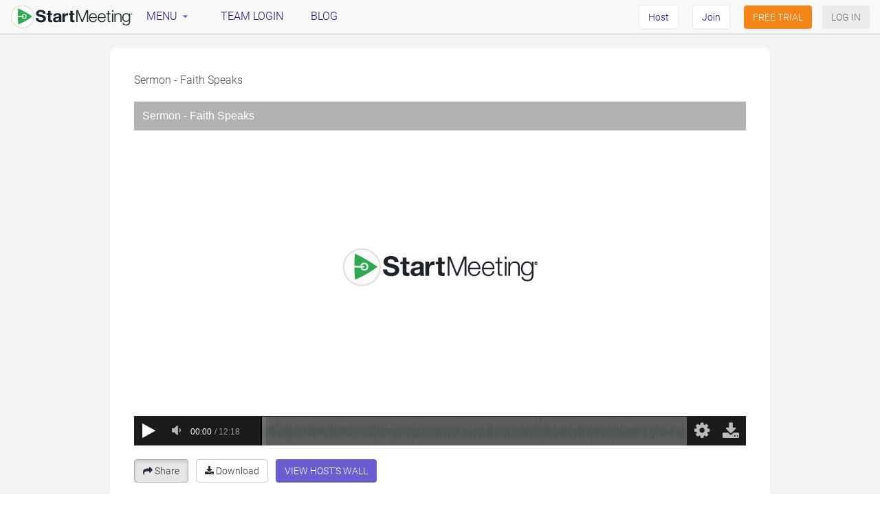

--- FILE ---
content_type: text/html; charset=utf-8
request_url: https://www.startmeeting.com/player/?view_mode=3&v=https://rs0001.freeconferencecall.com/storage/sgetSM/IHymw/8dwv&locale=en&&recording_id=4191862&authorized=false
body_size: 3267
content:
<!DOCTYPE html>
  <html>
  <head>
      <style>
        html, body {
          width: 100%;
          height: 100%;
          padding: 0;
          margin: 0;
          overflow: hidden;
          color: #666;
          font: 16px/1.4 "Open Sans", "Helvetica Neue Light", "Helvetica Neue", Helvetica, Arial, "Lucida Grande", sans-serif;
          background: #000000;
          background-color: #000000;
          background-image: url('/player/images/preloader.gif');
          background-position: center;
         background-position: 50% calc(50% + 61px);
         background-repeat: no-repeat;
        }
      </style>
    <meta charset="utf-8">
    <title>Start Meeting Video 0.5.0</title>
    <meta http-equiv="pragma" content="no-cache"/>
    <meta name="robots" content="noindex,nofollow"/>
    <link rel="shortcut icon" href="/favicon.ico" type="image/x-icon"/>
    <meta name="csrf-param" content="authenticity_token" />
<meta name="csrf-token" content="nNtQPK235OvauuKg_ZPD3OtFIC9PBsz4OCRbfudQt2D9mHEQSv0V1AEK-EcSR0aUaOzawG79uDev7Je1nRKxNg" />
    
      <link rel="stylesheet" href="/assets/player/vendor-921b8c39eeb1a7529131f444c5b536b4f266657fb3ab364efe793ed80dfb2bf9.css" media="all" />
      <link rel="stylesheet" href="/assets/player/application-900ba52abff0d349f51778293106193826782e98d7511e65657b95cdbd169e27.css" media="all" />
      <script src="/assets/player/vendor-c08982f17c984d3effdca9458804c0aa617363fe5c8b6cc3876a71a3ab066269.js"></script>
      <script src="/assets/player/application-0a1137a7c8fef6e3c1871825c8df9b3bbe55f0e09d3a5176786d4f18d62d8155.js"></script>
    <link rel="stylesheet" href="/player/css/font-awesome.min.css">
    <script>
      $(document).ready(function () {
        $('html, body').css({
          'background-image': 'none',
          'background-repeat': '',
          'background-position': ''
        });
      });
      window.Em = window.Ember = {
        I18n: {locale: "en"}, ValidationError: {
          addMessage: function () {
          }
        }
      };
      (function (i, s, o, g, r, a, m) {
        i['GoogleAnalyticsObject'] = r;
        i[r] = i[r] || function () {
          (i[r].q = i[r].q || []).push(arguments)
        }, i[r].l = 1 * new Date();
        a = s.createElement(o),
          m = s.getElementsByTagName(o)[0];
        a.async = 1;
        a.src = g;
        m.parentNode.insertBefore(a, m)
      })(window, document, 'script', '//www.google-analytics.com/analytics.js', 'ga');

      try {
        GA = new GoogleAnalyticsWrapper(
          'UA-29341282-11',
          '?v=https://rs0001.freeconferencecall.com/storage/sgetSM/IHymw/8dwv',
          'Start Meeting Video 0.5.0',
          true);

        GA.add('General', 'UI', 'Desktop');
        GA.add('Feature', 'Host', 'off');

      } catch (e) {
        GA = new GoogleAnalyticsWrapper();
      }
    </script>
    <script src="/assets/player/locales/en-d9cb4e5b21cb5265544fd1c2e1f4ab56cae54d1fbd55333431ea99bc93bd86dd.js"></script>
  </head>
    <body class="for_iframe view_mode_3">
    <div id="wrapper">
      <div id="header">
        <div id="header_cnt">
          <div id="auth_info">
            <div class="login_control_cnt">
            </div>
          </div>
        </div>
      </div>
        <div id="container">
    <div id="container_cnt">
        <div id="video_player_cnt">
          <div class="rec-title" title="Sermon - Faith Speaks"
               >Sermon - Faith Speaks</div>
          <div id="container_1" class="video video-full">
            <div class="type-single">
              <div class="float_cnt">
                <div id="smfcc_player" class="smfcc_player" tabindex="0">
                  <div id="smfcc_preview" class="smfcc_preview"
                       style="background-repeat: no-repeat;background-position:center center;background-size: contain;background-image: url('');">
                  </div>
                </div>
                <div id="transcript_cnt" class="transcript_cnt">
                  <img class="loader" src="/player/images/loadinfo.net.svg" />
                </div>
                <div id="callers_details" class="callers_details">
                  <img class="loader" src="/player/images/loadinfo.net.svg" />
                </div>
                <div id="ts-current-string" class="ts-current-string" style="display: none"></div>
                <div id="ts-current-string-pb" class="ts-current-string-pb" style="display: none"></div>
              </div>
              <div class="player-options-cnt hidden">
                <ul class="player-options-menu">
                  <li class="callers" title="Callers">
                    <a>Callers</a>
                  </li>
                  <li class="speed" title="Speed">
                    <span class="playback-speed-title">
                      Speed
                      <em>Normal</em>
                    </span>
                  </li>
                </ul>
                <ul class="player-options-menu_speed hidden">
                  <li class="back">
                    <a class="playback-speed-title">Speed <em>Normal</em></a>
                  </li>
                  <li>
                    <input type="radio" name="playback_speed" id="playback_speed_0.25" value="0.25" />
                    <label for="playback_speed_0.25">0.25x</label>
                  </li>
                  <li>
                    <input type="radio" name="playback_speed" id="playback_speed_0.5" value="0.5" />
                    <label for="playback_speed_0.5">0.5x</label>
                  </li>
                  <li>
                    <input type="radio" name="playback_speed" id="playback_speed_0.75" value="0.75" />
                    <label for="playback_speed_0.75">0.75x</label>
                  </li>
                  <li>
                    <input type="radio" name="playback_speed" id="playback_speed_1" value="1" checked="checked" />
                    <label for="playback_speed_1">Normal</label>
                  </li>
                  <li>
                    <input type="radio" name="playback_speed" id="playback_speed_1.25" value="1.25" />
                    <label for="playback_speed_1.25">1.25x</label>
                  </li>
                  <li>
                    <input type="radio" name="playback_speed" id="playback_speed_1.5" value="1.5" />
                    <label for="playback_speed_1.5">1.5x</label>
                  </li>
                  <li>
                    <input type="radio" name="playback_speed" id="playback_speed_2" value="2" />
                    <label for="playback_speed_2">2x</label>
                  </li>
                </ul>
              </div>
              <div class="notification-image">
                <div class="img_play hidden"></div>
                <div class="img_pause hidden"></div>
              </div>
              <div class="notification hidden"></div>
              <div id="no-connection" class="no-connection">
                <img src="/player/images/no-connection.svg" />
              </div>
              <div class="gui">
                <div class="video-play" style="display: none">
                  <a class="video-play-icon" tabindex="1">play</a>
                </div>
                <div class="interface">
                  <div class="controls-holder">
                    <ul class="controls">
                      <li>
                        <a class="play" title="Play">
                          <i class="fa fa-play" aria-hidden="true"></i>
                        </a>
                      </li>
                      <li>
                        <a class="pause" style="display: none" title="Pause">
                          <i class="fa fa-pause" aria-hidden="true"></i>
                        </a>
                      </li>
                      <li>
                        <a class="mute" title="Mute">
                          <i class="fa fa-volume-off" aria-hidden="true"></i>
                          <i class="fa fa-volume-down" aria-hidden="true"></i>
                          <i class="fa fa-volume-up" aria-hidden="true"></i>
                        </a>
                      </li>
                      <li>
                        <a class="unmute" title="Unmute" style="display: none">
                          <i class="fa fa-volume-off" aria-hidden="true"></i>
                        </a>
                      </li>
                    </ul>
                    <div class="time-simple-holder">
                      <div class="current-time">00:00</div>
                      <div class="current-time_delim">/</div>
                      <div class="duration">00:00</div>
                    </div>
                    <div class="volume-cnt">
                      <div class="volume-bar">
                        <div class="volume-bar-value"></div>
                      </div>
                    </div>
                    <div class="progress">
                      <div class="audio-curve"
                           style="background-image: url(https://rs0001.freeconferencecall.com/storage/sgetSM/IHymw/8dwv.jpg);opacity: 0.4;">
                      </div>
                      <div class="seek-bar">
                        <div class="play-bar sm"></div>
                        <div class="play-bar-buffered" style="display: none"></div>
                        <div id="speakers-bar" class="speakers-bar"></div>
                        <div id="timeline_markers" class="timeline_markers"></div>
                      </div>
                    </div>
                    <ul class="toggles">
                      <li>
                        <a class="download" tabindex="1" title="Download">
                          <i class="fa fa-download" aria-hidden="true"></i>
                        </a>
                      </li>
                      <li>
                        <a class="restore-screen" tabindex="1" style="display:none;" title="Restore Screen">
                          <i class="fa fa-compress" aria-hidden="true"></i>
                        </a>
                      </li>
                      <li>
                        <a class="full-screen" tabindex="1" title="Full Screen">
                          <i class="fa fa-arrows-alt" aria-hidden="true"></i>
                        </a>
                      </li>
                      <li>
                        <a class="player-options" tabindex="1" title="Options">
                          <i class="fa fa-cog" aria-hidden="true"></i>
                        </a>
                      </li>
                    </ul>
                  </div>
                </div>
              </div>
              <div class="context-menu" id="context-menu" style="display: none;">
                <a id="copy-url">Copy URL</a>
                <a id="copy-url-with-time">Copy URL at current time</a>
                <a style="display: none;">Copy embed code</a>
              </div>
            </div>
          </div>
          <div class="thumb-preview" style="background-image: url(https://rs0001.freeconferencecall.com/storage/sgetSM/IHymw/8dwv.thumb.png)">
            <span id="thumb-time"></span>
          </div>
        </div>
        <div class="no-solution">
        </div>
        <script type="text/javascript">
          $(document).ready(function () {
            var usedBrowser = navigator.browser_name = checkBrowser(),
              playerId = 'smfcc_player',
              transcription = [],
              recordingUrl = 'https://rs0001.freeconferencecall.com/storage/sgetSM/IHymw/8dwv',
              hostMode = false,
              canPlayFs = false;

            $('body').addClass((!!hostMode ? 'host_mode' : "") + " " + (usedBrowser[0] + '_' + usedBrowser[1]).toLowerCase());

            try {
              configurePlayer({
                autoplay: (navigator.browser_name[0] == "Safari" && navigator.browser_name[1] > 10) ? false : false,
                player: $('#' + playerId),
                hostMode: hostMode,
                has_participant_video: false,
                canPlayFs: false,
                order: "fs|mp4|mp4webcamera|mp3",
                hasVideo: false,
                isConverted: false,
                recordingUrl: recordingUrl,
                transcript: [],
                keywords: [],
                transcription: transcription,
                allow_download: true,
                showTranscript: false,
                sources: {
                  mp3: "https://rs0001.freeconferencecall.com/storage/sgetSM/IHymw/8dwv.mp3",
                  participant_video_file_url: "",
                  ogg: "https://rs0001.freeconferencecall.com/storage/sgetSM/IHymw/8dwv.ogg",
                  downloadUrl: "https://rs0001.freeconferencecall.com/storage/sgetSM/IHymw/8dwv.mp3",
                  only_audio_logo: "/player/images/branding/startmeeting-logo.svg",
                  only_audio_bg: "#FFFFFF",
                  env: "fcc_production",
                },
                embed: false,
                mtime: 1528637523,
              });

              window.addEventListener("keyup", handleKeyPress, true);
              window.addEventListener('keydown', function (e) {
                if (e.keyCode == 32) {
                  e.stopPropagation();
                }
                if (e.keyCode == 38 || e.keyCode == 40) {
                  e.preventDefault();
                }
              });
              $('.playback-rates-list input').on("click", function (e) {
                adjustPlaybackSpeed(e);
              });
              $('.player-options-menu_speed input').on('click', function (e) {
                adjustPlaybackSpeed(e);
              });

              if (navigator.browser_name[0].toUpperCase() == "FIREFOX") {
                $('.volume-cnt')[0].addEventListener("DOMMouseScroll", handleMouseWheel, true);
              } else if (navigator.browser_name == "IE 11") {
                $('.volume-cnt')[0].addEventListener("mousewheel", handleMouseWheel, true);
              } else {
                $('.volume-cnt')[0].addEventListener("wheel", handleMouseWheel, true);
              }

            } catch (e) {
              ShowPlayerErrorMsg(ERROR_APP_INIT, e);
            }

            //check connection
            window.pingIntervalID = setInterval(checkConnection, 60000);
          });
        </script>
    </div>
  </div>

      <div id="footer">
        <div id="footer_cnt">
          <div class="copy">
            © 2026 Start Meeting LLC. All rights reserved, version 0.5.0
          </div>
        </div>
      </div>
    </div>
    </body>
  </html>


--- FILE ---
content_type: text/css
request_url: https://www.startmeeting.com/assets/frontend/wall-8af2fc7f36a740b865b6d1bf3f2a93c9.css
body_size: 2203
content:
.history-record{background:#fff;min-height:100vh;position:relative}.history-record.flexible{min-height:unset}.history-record table#hrGridTable{overflow-y:scroll;-webkit-overflow-scrolling:touch}.history-record .storage-gauge{margin-top:10px;max-width:350px}#host-meeting-modal .ember-checkbox{margin-right:5px}html.no-bg body{background:0 0!important}html.no-bg .fccwallwrapper{display:none!important}.fccwallwrapper{width:100%;height:100%;opacity:.99;position:absolute;top:0;left:0;zoom:1}.wall .web-controls-panel .top-controls{background:#f9f9f9;height:165px;padding-top:79px}@media (max-width:991px){.wall .web-controls-panel .top-controls{height:auto;padding-top:0}}.wall .web-controls-panel .top-controls a{color:#4d4d4d}.wall .web-controls-panel #alGridTable>thead>tr>th{white-space:nowrap;text-overflow:ellipsis;overflow:hidden}@media (max-width:767px){.wall .web-controls-panel .top-controls .col-sm-pull-3{margin:0 auto;float:inherit;right:inherit;display:inline-block}.wall .web-controls-panel .top-controls .stop_meeting{width:100%}.wall .web-controls-panel #alGridTable>thead>tr>th{font-size:12px}}.wall .web-controls-panel #alGridTable>tbody>tr>td{vertical-align:middle}.wall .disable_mask.on .transparent_mask{z-index:1000;display:block;position:absolute;top:120px;left:0;width:100%;height:100%;height:calc(100% - 120px);background:#fff;opacity:.5}.wall .disable_mask .loader_cnt,.wall .disable_mask .transparent_mask{display:none}.wall .close_header_window button.close,.wall .close_web_preferences button.close{background:#eee;padding:10px;margin:15px;width:37px;z-index:1}@media (max-width:1199px){.wall .close_header_window button.close,.wall .close_web_preferences button.close{margin:0 15px}}.wall .disabled{opacity:.5}.wall .disabled-block{position:relative;opacity:.5}.wall .locker-invisible-mask{position:absolute;width:100%;height:100%;z-index:9999;opacity:1}.wall .panel-options-block.disabled-block{opacity:1}.wall .panel-options-block.disabled-block .locker-invisible-mask{opacity:.5;background:#fff}.wall .panel-options-block.disabled-block .table>tbody>tr>td:last-child,.wall .panel-options-block.disabled-block .table>thead>tr>th:last-child{position:relative;z-index:100000}.wall .table td label{margin:0}.table tr.highlighted{background:#4d4d4d!important;color:#fff!important}#modal-wall-signup-modal i.fa-check{color:#57ad0e}#modal-wall-signup-modal p.small{margin-bottom:0}.wall .audio-information-content .flag-icon{margin:0 15px}.wall .audio-information-content .dialInNumber{display:inline-block}.wall .audio-information-content .international ul li.column{float:right;border-bottom:none}.wall .audio-information-content div.ember-tether{display:none}.wall #meeting_notes{resize:none}.wall #dropdownMenu1 .username{max-width:90%;display:inline-block}.colorpicker-visible{min-width:0!important;z-index:2000!important}.rt-panel-offset{padding-top:66px}.nomeeting-wrapper{position:absolute;top:216px;width:100%;bottom:0;min-height:400px}.nomeeting-wrapper .nomeeting{position:absolute;left:50%;top:50%;transform:translate(-50%,-50%);max-width:980px;text-align:center}.nomeeting-wrapper .nomeeting h2{border-left:none}.nomeeting-wrapper .nomeeting .audio-information-launch-button{max-width:400px;margin:0 auto 30px}.nomeeting-wrapper .nomeeting .invite-help-row{display:none}.attendee-list .service-type .fa-desktop:before,.attendee-list .service-type .fa-headset:before,.attendee-list .service-type .fa-phone:before,.attendee-list .service-type .fa-user:before,.attendee-list .service-type .fa-video-camera:before,.qna-session .service-type .fa-desktop:before,.qna-session .service-type .fa-headset:before,.qna-session .service-type .fa-phone:before,.qna-session .service-type .fa-user:before,.qna-session .service-type .fa-video-camera:before{color:#4d4d4d}.attendee-list .service-type .fa-tollfree,.qna-session .service-type .fa-tollfree{position:relative;line-height:36px}.attendee-list .service-type .fa-tollfree:after,.qna-session .service-type .fa-tollfree:after{top:12px;left:0;content:"1800";line-height:7px;font-size:8px;border:1px solid #4d4d4d;color:#4d4d4d;position:absolute;background:#fff;letter-spacing:-.03em;padding:1px 3px;font-family:"Open Sans",Arial,sans-serif}.attendee-list .service-type svg{width:19px}.attendee-list .service-type svg path{fill:#4d4d4d}.qna-session .service-type svg{margin:0 auto;height:36px}.qna-session .service-type svg path{fill:#fff}#host-meeting-modal .checkbox{margin:0}.inblock-spinner{padding-top:70px}.inblock-spinner.for-calendar{padding-top:80px}.wall-participant-navbar .signup-btn{margin:0 0 0 15px}.wall-participant-navbar .language-selector-mobile-row{float:right}@media (max-width:480px){.wall-participant-navbar .phone-number-group{display:none}.wall-participant-navbar .language-selector-mobile-row{float:left}}@media (max-width:767px){.wall-participant-navbar .language-selector-mobile-row{margin:0 5px}}.web-controls-panel{min-height:100vh}.web-controls-panel .filter-row{display:flex;align-items:center}.web-controls-panel .filter-row .reaction-dropdown{float:none;display:flex;align-items:center;margin:22px 15px 0;cursor:pointer}.web-controls-panel .filter-row .reaction-dropdown .caret{margin:0 5px}.web-controls-panel .table-title{display:flex;flex-wrap:wrap;align-items:center;margin:0 0 15px}.web-controls-panel .table-title .title{margin:0}.web-controls-panel .table-title .attendees-count{margin:0 15px}.web-controls-panel .table-title .lobby-controls{display:flex}@media (max-width:767px){.web-controls-panel .table-title .lobby-controls{margin:15px -10px}}.web-controls-panel .table-title .lobby-controls .lobby-control-btn{margin:0 10px;padding:5px 10px;font-size:14px;border:none}.web-controls-panel .table-title .lobby-controls .lobby-control-btn.admit-all{background:#2773a7;color:#fff}.web-controls-panel .table-title .lobby-controls .lobby-control-btn.deny-all{color:#8993a4;background:#fff;border:1px solid #c4c9d1}.web-controls-panel .stop_meeting i.fa-phone{transform:rotate(135deg);margin-right:10px}.web-controls-panel .nomeeting-wrapper{position:unset}.web-controls-panel .nomeeting-wrapper .nomeeting{top:30%;transform:translate(-50%,0)}.web-controls-panel .host-buttons{display:flex;justify-content:center;align-items:stretch;margin:10px 0}.web-controls-panel .host-buttons .audio-information-launch-button{flex-grow:1;margin:0}.web-controls-panel .host-buttons .audio-information-launch-button button{height:100%}.web-controls-panel .host-buttons .dropdown{border:1px solid #afafaf;border-radius:4px;display:flex;align-items:stretch;width:48px;height:48px;justify-content:center;margin-left:10px}.web-controls-panel .host-buttons .dropdown a{display:flex;align-items:center}.web-controls-panel .host-buttons .dropdown a svg path{stroke:#666}.web-controls-panel .host-buttons .dropdown .dropdown-menu{min-width:430px;padding:0}.web-controls-panel .host-buttons .dropdown .dropdown-menu a{display:flex;align-items:flex-start;justify-content:flex-start;white-space:normal;padding:20px 5px}.web-controls-panel .host-buttons .dropdown .dropdown-menu span{font-weight:600;font-size:15px;color:#282e3b}.web-controls-panel .host-buttons .dropdown .dropdown-menu .description{font-size:12px;color:#afafaf}.web-controls-panel .host-buttons .dropdown .dropdown-menu .text-block{margin:0 10px}.web-controls-panel .host-buttons .dropdown .dropdown-menu .svg-block{margin:0 10px;min-width:20px}.web-controls-panel .host-buttons .dropdown .dropdown-menu .svg-block svg{position:relative;top:5px}.web-controls-panel .host-buttons .dropdown .dropdown-menu .svg-block svg path{stroke:transparent;fill:#afafaf}.re-sizable{position:relative;user-select:auto}.re-sizable.is-active{-moz-user-select:none;-webkit-user-select:none;-ms-user-select:none;user-select:none}.re-sizable>.resizer{position:absolute}.re-sizable>.resizer.bottom,.re-sizable>.resizer.top{width:100%;height:10px;left:0;cursor:row-resize}[dir=ltr] .re-sizable>.resizer.left,[dir=rtl] .re-sizable>.resizer.right{left:-5px}.re-sizable>.resizer.left,.re-sizable>.resizer.right{width:10px;height:100%;top:0;cursor:col-resize}.re-sizable>.resizer.top{top:-5px}.re-sizable>.resizer.topLeft,.re-sizable>.resizer.topRight{top:-10px}[dir=ltr] .re-sizable>.resizer.right{right:-5px}.re-sizable>.resizer.bottom{bottom:-5px}.re-sizable>.resizer.bottomLeft,.re-sizable>.resizer.bottomRight{bottom:-10px}[dir=rtl] .re-sizable>.resizer.left{right:-5px}.re-sizable>.resizer.bottomLeft,.re-sizable>.resizer.bottomRight,.re-sizable>.resizer.topLeft,.re-sizable>.resizer.topRight{width:20px;height:20px}[dir=ltr] .re-sizable>.resizer.topRight{right:-10px;cursor:sw-resize}[dir=rtl] .re-sizable>.resizer.topRight{left:-10px;cursor:se-resize}[dir=ltr] .re-sizable>.resizer.bottomRight{right:-10px;cursor:nw-resize}[dir=ltr] .re-sizable>.resizer.bottomLeft,[dir=rtl] .re-sizable>.resizer.bottomRight{cursor:ne-resize;left:-10px}[dir=rtl] .re-sizable>.resizer.bottomLeft{right:-10px;cursor:nw-resize}[dir=ltr] .re-sizable>.resizer.topLeft{left:-10px;cursor:se-resize}[dir=rtl] .re-sizable>.resizer.topLeft{right:-10px;cursor:sw-resize}

--- FILE ---
content_type: text/css
request_url: https://www.startmeeting.com/engines-dist/signup/assets/engine-a7989938c53806dc84f66a5dda799037.css
body_size: 1115
content:
.__pro__c455a{background:#fff}.__pro__c455a .gradient-block{background:linear-gradient(239.78deg,#50a9e6 -8.68%,#2773a7 112.42%),#fff}.__pro__c455a button{font-size:20px}.__pro__c455a #checkout-module{background:#f3f4f6;margin:82px auto;padding:0;border-radius:8px}.__pro__c455a .pane-header{background:linear-gradient(239.78deg,rgba(80,169,230,.9) -8.68%,rgba(39,115,167,.9) 112.42%),url(/images/signup/huddle-signup.png);background-size:cover;color:#fff;padding:25px 25px 40px;border-radius:8px 8px 0 0}.__pro__c455a .pane-header h2{margin:17px 0}.__pro__c455a .pane-header p{font-size:13px}.__price-block__a439d p.lead,.__pro__c455a .pane-body h5,.__pro__c455a .pane-header p.lead{font-size:16px}@media (max-width:767px){.__pro__c455a .pane-header{background:linear-gradient(239.78deg,#50A9E6 -8.68%,#2773A7 112.42%),#FFF}}.__pro__c455a .pane-body{background:#f3f4f6;color:#282e3b;padding:40px 45px 55px;border-radius:0 0 8px 8px}.__pro__c455a .pane-body .flex-block{display:flex;justify-content:space-between;margin:25px 0}.__pro__c455a .pane-body .flex-block.proceed-block{margin-top:50px}.__pro__c455a .pane-body .flex-block .left-block{width:57%}.__pro__c455a .pane-body .flex-block .right-block{width:40%}.__pro__c455a .pane-body .flex-block .right-block.terms{display:flex}.__pro__c455a .pane-body .flex-block .right-block.terms .embed-responsive-item{width:100%;background:#fff;border:1px solid #e7e9ed;border-radius:8px}.__pro__c455a .pane-body h5{font-weight:600;line-height:24px;margin-top:0}.__pro__c455a .pane-body .bt-flabels__wrapper .bt-flabels__error-desc{right:0}.__pro__c455a.sm .gradient-block,.__pro__c455a.sm .pane-header{background:linear-gradient(270deg,#513bc3 0,#7e32c0 100%)}.__pro__c455a.sm .promocode-group .btn-secondary,.__pro__c455a.sm .promocode-mobile .btn-secondary{background:#fff;border:1px solid #afafaf;color:#282e3b}.__pro__c455a.sm .btn-primary{background:#523cc3}@media (max-width:767px){.__pro__c455a #checkout-module{margin:82px 10px}.__pro__c455a .pane-body{padding:0 15px 15px;border-radius:0}.__pro__c455a .pane-body .flex-block{flex-direction:column}.__pro__c455a .pane-body .flex-block .left-block,.__pro__c455a .pane-body .flex-block .right-block{width:100%;margin:10px 0}}.__headermin-with-phone__3638c .navbar-brand{padding:8px 0 5px;margin:0 5px 0 0;display:inline-block;position:relative}@media (min-width:768px){.__headermin-with-phone__3638c .navbar-brand{margin-left:0!important}}@media (max-width:1199px){.__headermin-with-phone__3638c .navbar-brand{width:37px;overflow:hidden}}@media (max-width:767px){.__headermin-with-phone__3638c .navbar-brand{margin:0 5px 0 15px}}.__headermin-with-phone__3638c .logo{height:100%}.__headermin-with-phone__3638c .logo.sm-logo img{width:178px}.__headermin-with-phone__3638c .logo.huddle-logo img{width:170px}.__price-block__a439d .price{color:#fff;border-radius:4px;padding:20px}.__price-block__a439d .price h1{color:#fff;font-size:51px;margin:10px 0 20px;line-height:32px}.__price-block__a439d .price h1 .small{color:#fff;font-size:20px}.__wizard__step-1__1e681 .next-block{display:flex;justify-content:flex-end}.__wizard__step-1__1e681 .next-block button{min-width:50%;display:block}@media (max-width:767px){.__wizard__step-1__1e681 .btn-group button,.__wizard__step-1__1e681 .next-block button{width:100%}}.__wizard__step-1__1e681 .promocode-group{display:flex;justify-content:space-between}.__wizard__step-1__1e681 .promocode-group .validated-input{width:55%}.__wizard__step-1__1e681 .promocode-group .promocode-input{border:1px solid #e7e9ed;border-radius:4px}.__wizard__step-1__1e681 .promocode-group button{width:40%;font-size:20px;font-weight:400}.__wizard__step-1__1e681 .promocode-mobile{display:none}@media (max-width:767px){.__wizard__step-1__1e681 .promocode-group{display:none}.__wizard__step-1__1e681 .promocode-mobile{display:flex;justify-content:space-between}.__wizard__step-1__1e681 .promocode-mobile .form-group{width:49%}.__wizard__step-1__1e681 .promocode-mobile .form-group button{height:48px}}.__wizard__step-2__759e7 .billing-info{margin-top:50px;margin-bottom:40px}.__wizard__step-2__759e7 .payment-info{margin-bottom:40px}.__wizard__step-2__759e7 .payment-info img{width:auto;height:auto}.__wizard__step-2__759e7 .payment-info .card-select{padding:6px 12px}.__wizard__step-2__759e7 .proceed-block{display:flex;justify-content:space-between}.__wizard__step-2__759e7 .proceed-block button{width:49%;font-size:20px}@media (max-width:767px){.__wizard__step-2__759e7 .proceed-block{flex-direction:column}.__wizard__step-2__759e7 .proceed-block button{width:100%;margin:10px 0}}

--- FILE ---
content_type: text/css
request_url: https://www.startmeeting.com/assets/frontend/sm-39477288c5757f2c19815c4982a16aa0.css
body_size: 3520
content:
@charset "UTF-8";.attendee-list.active-speakers .attendee-list-list,.attendee-list.active-speakers .attendee-list-list .no-items,.search-field-container input{background:#f6f7fb}.attendee-list td.controls .fa.active:hover,.attendee-list tr.al-row:hover td.controls .fa:hover{opacity:.8}.btn-link,body{font-weight:300}.attendee-list .label.is-host-label,.attendee-list .label.is-presenter-label{margin-top:0}@media (max-width:767px){.attendee-list.active-speakers .attendee-list-list{padding-left:10px;padding-right:10px}}.attendee-list.active-speakers .attendee-list-list table.grid-table>tbody>tr>td:first-child{padding-left:0}.attendee-list.active-speakers .attendee-list-list table.grid-table>tbody>tr>td:last-child{padding-right:0}@media (min-width:1200px){.attendee-list.active-speakers .attendee-list-list table.grid-table>tbody>tr td.al-grid-name-td{max-width:350px;text-overflow:ellipsis;overflow:hidden;white-space:nowrap}}.attendee-list .col-volume .volume{padding-left:5px;padding-right:5px}.attendee-list tr.al-row:hover td.controls .fa{color:#3e4048}.attendee-list tr.al-row:hover td.controls .fa.active{color:#fff}.attendee-list td.controls{width:40px;color:#f0f0f5}.attendee-list td.controls .fa{height:36px;width:36px;color:#4d4d4d;border-radius:20px;line-height:36px;vertical-align:middle;text-align:center;margin-left:8px;transition:none}.attendee-list td.controls .fa.fa-pause{margin-left:0}.attendee-list td.controls .fa:hover{color:#523cc3;transition:.3s none}.attendee-list td.controls .fa.active{background:#523cc3;border-radius:20px}.attendee-list tr.al-row:hover,.qna-session .no-items{background:#f6f7fb}.attendee-list td.controls .fa.active.fa{color:#fff}.attendee-list td.controls .fa-remove{transform-origin:50% 50%;transition:175ms cubic-bezier(.175,.885,.32,1) all;transform:rotate(0)}.attendee-list td.controls .fa-remove:hover{color:#523cc3;transform:rotate(90deg);transition:.3s cubic-bezier(.175,.885,.32,1.25) all}.emojionearea .emojionearea-button{display:none}.emojionearea .emojionearea-editor{padding:10px}.qna-session .qna-queue-controls .mute-speaker .fa:hover{color:#523cc3}.qna-session .qna-queue-controls .mute-speaker .fa.active{background:#523cc3;color:#fff}.qna-session .qna-queue-list .attendee-list-list{background:#f6f7fb}.qna-session .qna-queue-list .item .qna-queue-call{padding-left:8px}.qna-session .qna-queue-list .item .qna-queue-call .queue-circle{background:#525660}.qna-session .qna-queue-list .item .qna-queue-call .queue-circle span{color:#8a8d93}.qna-session .qna-queue-list .item:hover .qna-queue-call .queue-pick,.qna-session .qna-queue-list .item:hover .qna-queue-call i,.qna-session .qna-queue-list .item:hover .qna-queue-call svg{transition:.3s .15s cubic-bezier(.175,.885,.32,1) all}.qna-session #qna-queue{background:#f6f7fb}.wall .history-record .head-block,.wall .invite .head-block,.wall .wall-preferences .head-block,.wall .web-controls-panel .head-block{background:#363840;margin-bottom:0;color:#2da950}.wall .wall-preferences a.wp_tooltip:hover{text-decoration:none}.wall .web-controls-panel .top-controls{background:#f0f0f5}.wall .web-controls-panel .top-controls #meeting_controls_cnt .btn-dropdown a svg,.wall .web-controls-panel .top-controls #meeting_controls_cnt .btn-dropdown svg,.wall .web-controls-panel .top-controls #meeting_controls_cnt .meeting-actions a svg{fill:#523cc3}.wall .web-controls-panel .top-controls #meeting_controls_cnt .btn-dropdown a i,.wall .web-controls-panel .top-controls #meeting_controls_cnt .btn-dropdown i,.wall .web-controls-panel .top-controls #meeting_controls_cnt .meeting-actions a i{color:#523cc3}.wall .web-controls-panel .top-controls #meeting_controls_cnt .btn-dropdown a:hover,.wall .web-controls-panel .top-controls #meeting_controls_cnt .btn-dropdown:hover,.wall .web-controls-panel .top-controls #meeting_controls_cnt .meeting-actions a:hover{background:#523cc3}.wall .web-controls-panel .top-controls #meeting_controls_cnt .btn-dropdown a:hover i,.wall .web-controls-panel .top-controls #meeting_controls_cnt .btn-dropdown a:hover p,.wall .web-controls-panel .top-controls #meeting_controls_cnt .btn-dropdown:hover i,.wall .web-controls-panel .top-controls #meeting_controls_cnt .btn-dropdown:hover p,.wall .web-controls-panel .top-controls #meeting_controls_cnt .meeting-actions a:hover i,.wall .web-controls-panel .top-controls #meeting_controls_cnt .meeting-actions a:hover p{color:#fff}.wall .web-controls-panel .top-controls #meeting_controls_cnt .btn-dropdown a:hover svg path,.wall .web-controls-panel .top-controls #meeting_controls_cnt .btn-dropdown:hover svg path,.wall .web-controls-panel .top-controls #meeting_controls_cnt .meeting-actions a:hover svg path{fill:#fff}.wall .web-controls-panel .top-controls #meeting_controls_cnt .btn-dropdown a.active,.wall .web-controls-panel .top-controls #meeting_controls_cnt .btn-dropdown.active,.wall .web-controls-panel .top-controls #meeting_controls_cnt .meeting-actions a.active{background:#484a54;color:#523cc3}.wall .web-controls-panel .top-controls #meeting_controls_cnt .btn-dropdown a.active:hover,.wall .web-controls-panel .top-controls #meeting_controls_cnt .btn-dropdown.active:hover,.wall .web-controls-panel .top-controls #meeting_controls_cnt .meeting-actions a.active:hover{background:#2a2d33}.wall .web-controls-panel .top-controls #meeting_controls_cnt .btn-dropdown a.active:hover i,.wall .web-controls-panel .top-controls #meeting_controls_cnt .btn-dropdown.active:hover i,.wall .web-controls-panel .top-controls #meeting_controls_cnt .meeting-actions a.active:hover i{color:#523cc3}.wall .web-controls-panel .top-controls #meeting_controls_cnt .btn-dropdown a.active i,.wall .web-controls-panel .top-controls #meeting_controls_cnt .btn-dropdown a.active p,.wall .web-controls-panel .top-controls #meeting_controls_cnt .btn-dropdown.active i,.wall .web-controls-panel .top-controls #meeting_controls_cnt .btn-dropdown.active p,.wall .web-controls-panel .top-controls #meeting_controls_cnt .meeting-actions a.active i,.wall .web-controls-panel .top-controls #meeting_controls_cnt .meeting-actions a.active p{color:#fff}.wall .web-controls-panel .top-controls #meeting_controls_cnt .btn-dropdown a.active:hover i svg,.wall .web-controls-panel .top-controls #meeting_controls_cnt .btn-dropdown.active:hover i svg,.wall .web-controls-panel .top-controls #meeting_controls_cnt .meeting-actions a.active:hover i svg{fill:#523cc3}.wall .web-controls-panel .top-controls #meeting_controls_cnt .btn-dropdown a.active i svg,.wall .web-controls-panel .top-controls #meeting_controls_cnt .btn-dropdown.active i svg,.wall .web-controls-panel .top-controls #meeting_controls_cnt .meeting-actions a.active i svg{fill:#fff}.wall .attendee-list .service-type .fa,.wall .qna-session .service-type .fa{color:#3e4048;vertical-align:middle}.wall .attendee-list .service-type .svg-container,.wall .qna-session .service-type .svg-container{height:26px;vertical-align:middle}.wall .attendee-list .service-type .fa-headset,.wall .qna-session .service-type .fa-headset{height:25px;width:25px;margin-left:-2px;background:url(images/fonts/extra/headset-white.svg)}.wall .attendee-list .service-type .fa-tollfree,.wall .qna-session .service-type .fa-tollfree{position:relative}.wall .attendee-list .service-type .fa-tollfree:after,.wall .qna-session .service-type .fa-tollfree:after{border:1px solid #333;color:#333;background:#fff;font-family:Roboto,sans-serif}.wall .qna-session .service-type .fa:before{color:#8a8d93}.wall .qna-session .service-type .fa-headset{height:32px;width:32px;margin-left:0;margin-top:13px}.wall .qna-session .service-type .fa-tollfree:after{color:#fff;font-family:Roboto,sans-serif;background:#525660;border:1px solid #8a8d93}.wall .attendee-list .service-type .fa{color:#333;margin-right:6px}.wall .attendee-list .service-type .fa:before{color:#333}.wall .table-row .row{padding:10px 0}.wall .table-row.last{margin-bottom:25px}.wall .rt-panel-offset{padding-top:66px}.wall .nomeeting-wrapper .nomeeting .invite-help-row{display:none}#wallconfig .logo_sample{background:url(/images/wall/configure/sm-logo-ball.png);background-size:cover}@media (max-width:480px){.wall-participant-navbar .phone-number-group{display:block}}@font-face{font-family:Roboto;font-style:normal;font-weight:300;font-display:swap;src:local("Roboto Light"),local("Roboto-Light"),url(/fonts/googlefonts/roboto-v18-latin-300.woff2) format("woff2"),url(/fonts/googlefonts/roboto-v18-latin-300.woff) format("woff")}@font-face{font-family:Roboto;font-style:normal;font-weight:700;font-display:swap;src:local("Roboto Bold"),local("Roboto-Bold"),url(/fonts/googlefonts/roboto-v18-latin-700.woff2) format("woff2"),url(/fonts/googlefonts/roboto-v18-latin-700.woff) format("woff")}body{font-family:Roboto,sans-serif}.navbar.navbar-default.navbar-top{background:#f7f9f7}.nav-banner.navbar-header,.nav-banner.navbar-header.verify-email{background:#363840;color:#fff;line-height:50px}.nav-banner.navbar-header a,.nav-banner.navbar-header.verify-email a{color:#fff;text-decoration:underline}.nav-banner.navbar-header a:hover,.nav-banner.navbar-header.verify-email a:hover,a,a:link,a:visited{text-decoration:none}@media (max-width:991px){.nav-banner.navbar-header,.nav-banner.navbar-header.verify-email{display:none}}.nav-banner.navbar-header.gdpr a{color:#fff}.btn-link,.btn-link:focus,.btn-link:hover,a,a.mobile-tel-link,a:focus,a:hover,a:link,a:visited{color:#523cc3}a:focus,a:hover{text-decoration:underline}.dark-green,h1,h2{color:#2da950}h1,h2{font-weight:500}.mint-green{color:#64da9c}.purple{color:#523cc3}#sellbox h1,#signup h1{color:#64da9c}#sellbox small a,#signup small a{color:#6c5cd1}.btn-dark-gray,.btn-ghost,.btn-green,.btn-light-gray,.btn-orange,.btn-purple,a.btn-dark-gray,a.btn-ghost,a.btn-green,a.btn-light-gray,a.btn-orange,a.btn-purple{text-transform:uppercase}.btn-orange,a.btn-orange{background:#f58517;color:#fff}.btn-orange:hover,a.btn-orange:hover{color:#fff;background:#e71}.btn-orange:active,.btn-orange:focus,a.btn-orange:active,a.btn-orange:focus{color:#fff}.btn-purple,a.btn-purple{color:#fff;background:#6c5cd1}.btn-purple:hover,a.btn-purple:hover{color:#fff;background:#523cc3}.btn-purple:active,.btn-purple:focus,a.btn-purple:active,a.btn-purple:focus{color:#fff}.btn-ghost,a.btn-ghost{background:0 0;border:3px solid #48c7f8;color:#fff}.btn-ghost:hover,a.btn-ghost:hover{background:#64da9c;border:3px solid #64da9c;color:#523cc3}.btn-green,a.btn-green{color:#6c5cd1;background:#64da9c}.btn-green:hover,a.btn-green:hover{color:#6c5cd1;background:#45d88b}.btn-green:active,.btn-green:focus,.btn-green:visited,a.btn-green:active,a.btn-green:focus,a.btn-green:visited{color:#6c5cd1}.btn-dark-gray,a.btn-dark-gray{background:#6a6b6d;color:#fff}.btn-dark-gray:hover,a.btn-dark-gray:hover{color:#fff;background:#42444d}.btn-dark-gray:active,.btn-dark-gray:focus,a.btn-dark-gray:active,a.btn-dark-gray:focus{color:#fff}.btn-light-gray,a.btn-light-gray{color:#707070;background:#ebebeb}.btn-light-gray:hover,a.btn-light-gray:hover{color:#707070;background:#e7e7e7}.btn-default{color:#282e3b!important}.badge{background:#523cc3}.border-box{border:1px solid #eee;background:#fff;text-align:center;padding:15px;margin:15px;box-shadow:5px 5px #fbfbfb}.border-box hr{width:35px;margin:10px auto}.sm-combo-field .select-box,.sm-date-field,input.sm-field,textarea.sm-field{border:1px solid #e3e3e3;display:inline-block;height:42px;line-height:1.428571429;padding:11px 8px}.sm-combo-field.custom-select{height:42px}.sm-combo-field.custom-select .select-graphic{position:relative;top:5px}.info-block{margin:0 0 18px}button.disabled,input.disabled{opacity:.5;cursor:auto}.attendee-list-list table.grid-table.no-border tr td{border-top:1px solid transparent!important}.attendee-list-list table.grid-table th.sortable ::selection{background:0 0}.attendee-list-list table.grid-table th.sortable ::-o-selection{background:0 0}.attendee-list-list table.grid-table th.sortable ::-moz-selection{background:0 0}.attendee-list-list table.grid-table th.sortable ::-webkit-selection{background:0 0}.attendee-list-list table.grid-table th div.sortable.current.desc div:after{content:""}.attendee-list-list table.grid-table th div.sortable.current.asc div:after{content:""}.attendee-list-list tr.highlighted .rec-opt-cnt .fa.fa-align-justify:before{color:#4d4d4d}.attendee-list-list table.grid-table>tbody>tr.highlighted>td.white_highlight{color:#fff}.attendee-list-list .rec-option-share{border:1px solid #b8b8b8;background:#fdfdfd;background:linear-gradient(to bottom,#fdfdfd 0,#e1e1e1 100%);font-size:12px;font-weight:700;line-height:15px;padding:1px 5px;width:auto;height:auto;cursor:pointer;color:#4d4d4d}.attendee-list-list .rec-option-share:hover{background:#fdfdfd;background:linear-gradient(#fdfdfd,#eaeaea);color:#4d4d4d}.attendee-list-list .ico-button{background-image:url(/images/history_rec_sprite.png);cursor:pointer;margin-left:15px;height:20px;width:20px}.attendee-list-list .details-button{background-position:0 0;width:22px;margin-left:0;display:inline-block}.attendee-list-list .ico-button.rec-option-video{background-position:-23px 0;width:14px}.attendee-list-list .ico-button.rec-option-audio{background-position:-37px 0;width:14px}.attendee-list-list .ico-button.rec-option-preview{background-position:-255px 0;width:30px}.attendee-list-list .ico-button.rec-option-download{background-position:-51px 0}.attendee-list-list .ico-button.rec-option-lock,.attendee-list-list .lock-menu-ico{background-position:-71px 0}.attendee-list-list .ico-button.rec-option-lock.locked,.attendee-list-list .lock-menu-ico.locked{background-position:-142px 0}.attendee-list-list .ico-button.rec-option-delete{background-position:-338px 0}.sm-view-comment{font-size:11px}#emailpop{margin-right:10px}#submitBtn{margin-top:4px}.sm .pagination>li>a{background:#fff;color:#333;border-color:#ddd}.sm .pagination li.active a,.sm .pagination>li>a:active,.sm .pagination>li>a:hover{background:#eee;color:#333;border-color:#ddd}.activity-menu a.active,.btn-secondary,.ember-bootstrap-dropdown-bs3-popper .resource-controls-menu .item:hover,.role-button,.tab-menu-item{color:#523cc3}.arrow-left path{stroke:#523cc3}.lock.lock-icon{background:#523cc3}#history-download-popup-modal .progress-bar{background-color:#523cc3}.downloads .page-wrapper{background:#fff}@media (max-width:480px){.downloads #main-sellbox img.img-responsive{height:300px}}.downloads #integrations.fcc-integrations{background:linear-gradient(#2773a7,#153e59);color:#fff}.downloads #integrations.fcc-integrations a{color:#fff}.downloads #integrations.fcc-integrations a.btn:hover,.downloads #main-sellbox .fa,.downloads #more-options .fa,.downloads #supported-integrations .fa{color:#2773a7}.downloads #integrations img{height:64px}.downloads #systemrequirements{width:100%}.downloads #more-options .options-box{box-shadow:0 4px 10px rgba(0,0,0,.1);border-radius:10px;padding:10px;min-height:564px}@media (max-width:991px){.downloads #more-options .options-box{min-height:505px;margin-bottom:30px}.downloads #more-options .options-box .x-small{font-size:initial}}@media (max-width:767px){.downloads #more-options .options-box{min-height:auto}}.downloads #more-options .options-box .description{min-height:210px}@media (max-width:991px){.downloads #more-options .options-box .description{min-height:150px}}@media (max-width:767px){.downloads #more-options .options-box .description{min-height:auto}}.downloads #more-options a.app-store-btn{margin:0}.downloads #supported-integrations .options-box{box-shadow:0 4px 10px rgba(0,0,0,.1);border-radius:10px;padding:10px;min-height:442px}@media (max-width:767px){.downloads #supported-integrations .options-box{min-height:auto}}@media (max-width:991px){.downloads #supported-integrations .options-box{margin-bottom:30px}}.downloads #supported-integrations .options-box .description{min-height:120px}@media (max-width:767px){.downloads #supported-integrations .options-box .description{min-height:auto}}.downloads #supported-integrations img{height:48px}.downloads hr{opacity:.3;border:.75px solid #6f798e;overflow:hidden}.huddle .downloads #main-sellbox{background:url(/images/huddle/downloads/downloads-sellbox.jpg) 50% 50% no-repeat;background-size:cover;text-align:center}.huddle .downloads #main-sellbox .container{position:relative}.huddle .downloads #main-sellbox .description{margin-bottom:84px}.huddle .downloads #main-sellbox .desktop-img-section{position:absolute;margin:-60px auto 0;width:100%;display:block;left:0}.huddle .downloads #huddle-on-any-device h2{margin-top:120px}.huddle .downloads #huddle-on-any-device .options-box{box-shadow:0 4px 10px rgba(0,0,0,.1);border-radius:10px;padding:10px;min-height:410px}@media (max-width:991px){.huddle .downloads #main-sellbox .desktop-img-section img{height:200px}.huddle .downloads #huddle-on-any-device .options-box{margin-bottom:30px}.huddle .downloads #huddle-on-any-device .options-box.mobile-section{min-height:455px}.huddle .downloads #huddle-on-any-device .options-box .x-small{font-size:initial}}@media (max-width:767px){.huddle .downloads #huddle-on-any-device .options-box{min-height:auto}}@media (max-width:1199px){.downloads #more-options .options-box .lead,.huddle .downloads #huddle-on-any-device .options-box .lead{font-size:initial}}.huddle .downloads #huddle-on-any-device .options-box .description{min-height:130px}@media (max-width:767px){.huddle .downloads #huddle-on-any-device .options-box .description{min-height:auto}}.huddle .downloads #huddle-on-any-device .options-box .requirements{min-height:auto}@media (max-width:991px){.huddle .downloads #huddle-on-any-device .options-box .requirements{min-height:50px}}.huddle .downloads #huddle-on-any-device a.app-store-btn{margin:0}

--- FILE ---
content_type: text/css
request_url: https://www.startmeeting.com/assets/frontend/profile-sm-215443d445cbe6c9a390675beb37388e.css
body_size: 12715
content:
@charset "UTF-8";.checkbox-group .panel,.subscription .account-options-title,.subscription .btn-gray:active,.subscription .btn-gray:focus,.subscription .btn-gray:hover,.subscription .btn-transparent:active,.subscription .btn-transparent:focus,.subscription .btn-transparent:hover,body.index .navbar.navbar-default{box-shadow:none}.title-with-flag{margin:0 5px}ul.dashed{list-style-type:none;margin:0;padding-left:5px}ul.dashed>li{text-indent:-5px}ul.dashed>li:before{content:"";text-indent:-5px}.img-responsive.img-center{margin:0 auto}.inside-full-height{height:100%;margin-top:0;margin-bottom:0}.content{padding:50px;width:80%}.content.w100{width:100%;padding:84px 0}@media (max-width:991px){.content{width:100%}.pricing #plans .plan-box{text-align:center;border-bottom:1px solid #ddd}}.page-row{display:table-row;height:auto}.page-row:first-child{height:0}.page-row#main{min-height:100%;height:100%}li.divider{height:1px;margin:0;overflow:hidden;background:#e5e5e5}.navbar.navbar-default{transition:top .5s ease}.navbar.navbar-default .mobile-header-cart-block-wrapper{display:none}@media (max-width:767px){.content,.content.w100{padding:42px 0}.navbar.navbar-default .mobile-header-cart-block-wrapper{display:block;margin-left:15px}.navbar.navbar-default .header-cart-block{margin:0}}.navbar.navbar-default .header-cart-block{background:#fafafa;color:#4d4d4d;padding:13px 13px 14px;margin:0;position:relative}.navbar.navbar-default .header-cart-block:hover{background:#e7e7e7}.navbar.navbar-default .header-cart-block.active{background:#4d4d4d;color:#fafafa}.navbar.navbar-default .header-cart-block .fa{position:relative}.navbar.navbar-default .header-cart-block .badge{position:absolute;height:20px;width:20px;border-radius:15px;color:#fff;background:#d94035;line-height:19px;font-size:14px;z-index:1;left:22px;top:3px;font-weight:100;display:block;min-width:20px;padding:0;text-align:center;white-space:nowrap;vertical-align:auto;opacity:0;transform:scale(.2,.2) rotate(90deg)}.navbar.navbar-default .header-cart-block .badge.active{animation:appear forwards .5s 1 cubic-bezier(.175,.885,.32,1.35)}.navbar.navbar-default.navbar-top .dropdown-menu{padding:0;margin-top:0}@media only screen and (min-width:1499px){.navbar.navbar-default.navbar-top .dropdown-menu li:not(.break-md):first-child>a{padding-top:15px}.navbar.navbar-default.navbar-top .dropdown-menu li:not(.break-md):last-child>a{padding-bottom:15px}}.navbar.navbar-default.navbar-top .dropdown-menu li.divider{padding:0}.navbar.navbar-default.navbar-top .dropdown-menu li:last-child>a{padding-bottom:15px}.navbar.navbar-default.navbar-top .dropdown-menu .phone-number a{padding:0}.navbar.navbar-default.navbar-top .phone-number i.fa{font-size:1.4em;position:relative;top:4px;margin-right:5px;color:#2172a9}.navbar.navbar-default.navbar-hide{top:-56px}@keyframes appear{from{opacity:0;transform:scale(.2,.2) rotate(-180deg)}to{opacity:1;transform:scale(1,1) rotate(0)}}@-webkit-keyframes appear{from{opacity:0;-webkit-transform:scale(.2,.2) rotate(-180deg)}to{opacity:1;-webkit-transform:scale(1,1) rotate(0)}}body.index #login-desktop{display:none}body.index .navbar.navbar-default.affix{background:#fff!important;color:#353740!important;top:0;transition:.3s cubic-bezier(.175,.885,.32,1) top,.3s .3s cubic-bezier(.175,.885,.32,1) background}body.index .navbar.navbar-default.affix .logo-invert{opacity:0;transition:.3s .3s cubic-bezier(.175,.885,.32,1) opacity}#footer a:hover,.subscription .product-item .feature-status .small-tip{opacity:.8}.subscription .btn-gray i,body.index .navbar.navbar-default.affix .navbar-nav li>a,body.index .navbar.navbar-default.affix .navbar-nav li>a:hover{transition:.3s cubic-bezier(.175,.885,.32,1) all}body.index .navbar.navbar-default.affix .navbar-nav li>a>span:after{content:none;display:none}body.index .navbar.navbar-default.affix .navbar-nav li>a:hover{color:#fff}.pricing #plans .row-table{padding:5px 0}.pricing #plans .row-table:hover{background:#ddd}.pricing #plans .row-table .x1{font-size:35px;line-height:48px}.pricing #plans .row-table .table-text{line-height:48px}.pricing #plans .row-table.first{margin-top:20px}.pricing #plans .row-table.striped{background:#fafafa}.pricing #plans .row-table.striped:hover{background:#ddd}.pricing #pricing-promise{background:#d8463e;color:#fff}.contactus #contact-header{height:480px;background:url(/images/sm/index/contactus.jpg) top right;background-size:cover}.contactus .contact-content{color:rgba(53,55,64,.8)}.contactus a{color:#2773a7}@media (max-width:991px){#footer ul.footer-nav li{text-align:center;margin-right:0;display:block}}#footer-power-by-fcc .social-icons{text-align:right;float:right;margin-top:40px}#footer-power-by-fcc .social-icons svg{width:24px!important;height:24px!important;margin:4px}@media (max-width:1629px){#footer-power-by-fcc .social-icons{margin:40px auto 0;float:none!important}}@media (max-width:1024px){#footer-power-by-fcc .social-icons{margin:40px auto 0;float:none!important}}@media (max-width:991px){#footer-power-by-fcc .social-icons{margin:40px auto 0;float:none!important}}@media (max-width:767px){#footer-power-by-fcc .social-icons{margin:20px auto 0;float:none!important}}@media (max-width:454px){#footer-power-by-fcc .social-icons{margin:0 auto;float:none!important}}.consume,.login,.partner_landing,.unc{margin:0}.customizable_wall .wall-feature h2{margin-top:0}.customizable_wall .wall-feature ul{padding-left:15px;margin:0}.customizable_wall .wall-feature ul li{margin:20px 0}.signup .invalid-placeholder{color:#c48a8a!important}#loginformsubmit{background:#d12329!important;border:none}.modal .modal-dialog .modal-content .modal-body:after{content:"";position:absolute;height:20px;bottom:0;left:0;right:0;z-index:2}.modal .modal-dialog .modal-content .modal-body .table-row{margin:0 5px;padding:0}.modal .modal-dialog .modal-content .modal-body .table-row.last{margin-bottom:25px}.modal .modal-dialog .modal-content .modal-body .table-row.no-border{border:none}.modal .modal-dialog .modal-content .modal-body .lobbymeetingpreferences{padding:0}.modal button.close{opacity:1;margin-top:2px}.modal button.close span{position:relative;color:transparent}.modal button.close span:before{position:absolute;font-family:FontAwesome;content:"";color:#8993a4;line-height:30px;top:4px;left:4px}.modal button.close span.sr-only{display:none}@keyframes alert-appear{0%{top:-60px}100%{top:0}}@-o-keyframes alert-appear{0%{top:-60px}100%{top:0}}@-moz-keyframes alert-appear{0%{top:-60px}100%{top:0}}@-webkit-keyframes alert-appear{0%{top:-60px}100%{top:0}}@media (max-width:599px){.hidden-xxs{display:none!important}}.subscription .account-options-title{padding:20px 15px}.subscription .account-options-title h4{margin:0}.subscription .account-options-title.account-options-title-white{border-top:1px solid #f2f3f7}.subscription .account-summary-title h4{margin:15px 0 0}.subscription .account-information-buttons a:last-child{margin-left:15px;margin-right:15px}@media (max-width:455px){.subscription .account-information-buttons a{width:100%}.subscription .account-information-buttons a:last-child{margin-left:0;margin-right:0}}@media (max-width:991px){.subscription .account-summary-title-managed{margin-top:100px}}@media (max-width:767px){.subscription .account-information-buttons{text-align:center}.subscription .account-summary-title-managed{margin-top:40px}}.subscription .downloads-row{padding:30px 40px 0 0;text-align:right}@media (max-width:1199px){.subscription .downloads-row p{text-align:center}.subscription .downloads-row{padding:30px 45px 45px;text-align:center}.subscription .product-item{border-right:none}}.subscription .team-row .flex-cnt{display:flex;justify-content:flex-start}@media (max-width:767px){.subscription .team-row .flex-cnt{justify-content:center}.subscription .team-row{text-align:center}}.subscription .team-row .info-block,.subscription .team-row .manager-ico{flex:0 0 auto}.subscription .team-row p.lead{margin:0}.subscription .account-summary-row p,.subscription .team-row .phone{margin-bottom:10px}.subscription .team-row .manager-ico i{font-size:55px;margin-right:10px}.subscription .account-summary-title .btn-gray{display:none}.subscription .account-summary-row .clock-icon{height:48px;width:48px;border-radius:40px}.subscription .account-summary-row .clock-icon:before{position:absolute;content:" ";width:4px;height:16px;border-radius:1px;right:14px;bottom:14px}.subscription .account-summary-row .clock-icon:after{position:absolute;content:" ";width:12px;height:4px;border-radius:1px;right:14px;bottom:14px}.subscription .account-summary-row .fa-calendar-o{color:#f0eff4}.subscription .account-summary-row .fa-check{color:#4d4d4d;top:5px}.subscription .account-summary-row .price{font-size:2.369em;font-weight:600;line-height:.8em;margin-bottom:15px}.subscription .link-plugin a{padding:0 0 0 30px}.subscription .link-plugin.gcal-plugin,.subscription .link-plugin.outlook-plugin{margin:0 0 10px}.subscription .link-plugin.outlook-plugin a{background:url(/images/plugins/outlook-icon.svg) no-repeat}.subscription .link-plugin.gcal-plugin a{background:url(/images/plugins/google-calendar-icon.svg) no-repeat}.subscription .link-plugin.desktop-app a{background:0 0;margin-bottom:10px;padding:15px 0}.subscription .link-plugin.desktop-app a span{font-size:38px;color:#e5e6e8;width:73px;vertical-align:middle;padding-left:2px;border-box:border-box}.subscription .link-plugin.desktop-app a:hover span{color:#3883f7}@media all and (-ms-high-contrast:active),screen and (-ms-high-contrast:none){.subscription .link-plugin.gcal-plugin a,.subscription .link-plugin.outlook-plugin a{background-position:-60px}}.subscription .product-item{position:relative;padding:30px 20px 30px 70px}.subscription .product-item h4{margin:0 0 20px}@media (max-width:767px){.subscription .account-summary-row,.subscription .account-summary-title{text-align:center}.subscription .product-item{padding:30px 0}.subscription .product-item h4{margin:0 0 30px}.subscription .product-item .checkout-group p{display:inline-block;float:left!important}}.subscription .product-item .checkout-group{padding:0}@media (max-width:991px){.subscription .product-item .checkout-group{padding:0 15px}}.subscription .product-item .checkout-group p{line-height:30px;margin:0 5px}.subscription .product-item .checkout-group p.price{padding:0 3px;background:#fafafa;font-weight:700;border-radius:3px;border:1px solid #f2f3f7}@media (min-width:1200px){.subscription .product-item .checkout-group p.price{padding:0}}.subscription .product-item .feature-status i.fa-clock-o{color:#86c451}.subscription .product-item .feature-status i.fa.fa-check-circle{color:#00a651;margin:5px}.subscription .product-item .feature-status i.fa.fa-check-circle:before{background:#fff;border-radius:10px;display:block;height:20px;line-height:20px}@media (max-width:454px){.subscription .product-item .feature-status .small-tip{width:100%}}.subscription .product-item .flag-icon{width:26px;height:26px;border-radius:20px;overflow:hidden;background-size:cover;margin-bottom:-4px}@media (max-width:767px){.subscription .product-item .feature-status p{display:inline-block}.subscription .product-item .title{position:relative;left:0;margin-left:55px}}.subscription .product-item .title i{position:absolute;left:-55px;top:-13px;width:52px;height:52px;border-radius:30px;background:#787979;text-align:center;line-height:52px;color:#fff}.subscription .product-item .title i img{height:28px}.huddle #footer,.huddle .ember-application.downloads #footer,.huddle.logged-in.downloads #footer{height:300px}.subscription .product-item .fa.fa-tollfree:after{top:19px;left:13px;content:"1800";line-height:7px;font-size:8px;border:1px solid #787979;color:#787979;position:absolute;background:#fff;letter-spacing:-.03em;padding:1px 3px;font-family:"Open Sans",Arial,sans-serif}.subscription .free-features .product-item .title span{background:#787979}.subscription .extra_storage button{margin-left:5px}.subscription .account-options{position:relative}.subscription .account-options.premium-features>.row>.conference_greeting,.subscription .account-options.premium-features>.row>.conference_moh{padding:0}.subscription .account-options.premium-features>.row>.conference_greeting .dropzone-drag-area,.subscription .account-options.premium-features>.row>.conference_moh .dropzone-drag-area{padding:0 15px}.subscription .account-options.free-features>.row>.col-md-12,.subscription .account-options.premium-features>.row>.col-md-12{border-top:1px solid #f2f3f7}.subscription .account-options.free-features h2,.subscription .account-options.premium-features h2{margin:0 -15px}.subscription .account-options.free-features:before,.subscription .account-options.premium-features:before{content:"";width:1px;position:absolute;left:50%;top:104px;bottom:0;background:#f2f3f7}.subscription .credentials-value .btn i{margin:0 5px}.subscription .credentials-value .btn:hover i{color:#4d4d4d}.subscription .credentials-value .fa-lock.managed{padding-left:5px}.subscription .btn-gray{font-weight:300;padding:7px 16px;border:1px solid #e6e7ea}.subscription .btn-gray i{margin-right:10px;margin-top:-3px;font-size:20px;vertical-align:middle}.subscription .btn-gray:hover{border:1px solid #2773a7}.huddle #footer h4{margin:0}.huddle #footer .footer-top-section .footer-logo{width:240px;display:inline}@media (max-width:991px){.huddle #footer{height:1250px}.huddle #footer .footer-top-section .footer-logo{display:block;margin:15px auto}}.huddle #footer .footer-top-section ul{display:inline;margin-left:20px}.huddle #footer .footer-top-section ul>li{display:inline;padding:15px}.huddle #footer .footer-top-section .footer-left{float:left}@media (max-width:991px){.huddle #footer .footer-top-section .footer-left{float:none}.huddle #footer .footer-top-section .footer-left li{display:block;padding:15px}}.huddle #footer .footer-top-section .footer-right{float:right}@media (max-width:1199px){.subscription .account-options.free-features:before,.subscription .account-options.premium-features:before{content:none}.huddle #footer .footer-top-section .footer-right{float:none}}.huddle #footer .footer-top-section .social-icons{margin-top:10px}.huddle #footer .footer-top-section .social-icons .fcc-logo-ball{width:30px;margin-top:-13px}.huddle #footer .footer-top-section .social-icons ul li{padding:5px}.huddle #footer .footer-bottom-setion{clear:both;padding-top:20px}.huddle #footer .footer-bottom-setion ul{display:inline;width:auto;float:right}.huddle #footer .footer-bottom-setion ul>li{display:inline;padding:15px}.huddle #footer .footer-bottom-setion ul>li:last-child{padding-right:0}@media (max-width:991px){.huddle #footer .footer-bottom-setion ul{float:none}.huddle #footer .footer-bottom-setion ul li{display:block}}.huddle #footer .footer-bottom-setion p{margin:0;float:left}@media (max-width:991px){.huddle #footer .footer-bottom-setion p{float:none;padding:15px}.huddle .ember-application.downloads #footer,.huddle.logged-in.downloads #footer{height:1250px}}.sm-page-header{background:url(/sm_images/general/header.jpg) 50% 0 no-repeat;background-size:cover;color:#fff;text-align:center}.sm-page-header h1{margin:0;color:#64da9c}#footer ul{list-style:none;padding:0}#footer .social-icons ul{text-align:left}@media (max-width:991px){#footer .social-icons ul{text-align:center}}#footer .social-icons ul li{display:inline}#footer .contact-column{border-left:#ccc solid 1px}@media only screen and (max-width:991px){#footer .contact-column{border-left:none}}#forgot_password .sm-page-header,#login .sm-page-header,#reset_password .sm-page-header,.aboutus .sm-page-header,.competitors .sm-page-header,.sitemap .sm-page-header{background:#7f33c0;background:linear-gradient(90deg,#7f33c0,#523cc3)}.navbar.navbar-default.navbar-top{padding:0;margin-top:0}.navbar.navbar-default.navbar-top .phone-number-group{text-transform:uppercase}.navbar.navbar-default.navbar-top .phone-number-group .phone-number a{padding:0}.navbar.navbar-default.navbar-top .phone-number-group .phone-number a.mobile-tel-link{color:#2773a7}.navbar.navbar-default.navbar-top .open .dropdown-menu>li>a,.navbar.navbar-default.navbar-top .open .dropdown-menu>li>button{text-transform:uppercase;color:#523cc3}.navbar.navbar-default.navbar-top .open .dropdown-menu>li>a:hover,.navbar.navbar-default.navbar-top .open .dropdown-menu>li>button:hover{background:#fafafa;color:#30b454}@media only screen and (min-width:1630px){.navbar.navbar-default.navbar-top .general-menu{display:none}}@media (max-width:767px){.global .subscription .product-item h4{font-size:1em}.navbar.navbar-default.navbar-top li .host_meeting_btn:hover,.navbar.navbar-default.navbar-top li .join_meeting_btn:hover{background:#fafafa;color:#30b454}.navbar.navbar-default.navbar-top li .logout_meeting_btn{padding:15px;text-decoration:none;text-align:left}}.navbar.navbar-default .navbar-nav>li>a,.navbar.navbar-default .navbar-nav>li>button{text-transform:uppercase;background:0 0;color:#22118e;padding:15px 5px;text-decoration:none}@media (max-width:767px){.navbar.navbar-default .navbar-nav>li>a,.navbar.navbar-default .navbar-nav>li>button{padding:15px}}.navbar.navbar-default .navbar-nav>li>a i.fa.fa-bars,.navbar.navbar-default .navbar-nav>li>button i.fa.fa-bars{color:#22118e}.navbar.navbar-default .navbar-nav>li.host_meeting_btn:hover,.navbar.navbar-default .navbar-nav>li>a:hover,.navbar.navbar-default .navbar-nav>li>button:hover{background:#fafafa;color:#30b454}.navbar.navbar-default .navbar-nav>li.open>a,.navbar.navbar-default .navbar-nav>li.open>a:focus,.navbar.navbar-default .navbar-nav>li.open>a:hover,.navbar.navbar-default .navbar-nav>li.open>a:visited{background:#523cc3;color:#fff}.navbar.navbar-default .navbar-nav>li.open>a i.fa.fa-bars::before,.navbar.navbar-default .navbar-nav>li.open>a:focus i.fa.fa-bars::before,.navbar.navbar-default .navbar-nav>li.open>a:hover i.fa.fa-bars::before,.navbar.navbar-default .navbar-nav>li.open>a:visited i.fa.fa-bars::before{color:#fff}@media only screen and (max-width:1365px){.navbar.navbar-default .navbar-nav>li.hide-on-1366{display:none}}@media only screen and (max-width:1629px){.navbar.navbar-default .navbar-nav>li.sm-left-menu-items{display:none}}.navbar.navbar-default .join-host-menu.version2-menu button{color:#22118e}.navbar.navbar-default .phone-number{color:#2da950}@media only screen and (max-width:767px){.navbar.navbar-default .navbar-nav>li.sm-left-menu-items{display:block}.csnumber{color:#353740;font-size:21px;display:block;line-height:30px}}.page-header{padding:150px 0;margin:0;border-bottom:none}.page-header h1{color:#fff;font-size:4.4em;letter-spacing:-.02em}.block.block-hero{padding:0}.container-offset-top{position:relative;top:-75px;background:#fff}.container-grey{background:#f7f9f7}.container-content{padding:88px 88px 0}@media (max-width:454px){.page-header h1{font-size:2.4em}.container-content{padding:0 15px}}.container .content{width:auto;padding:0 50px 0 0}.container .content.content-cell{padding-bottom:80px}.container .content .title{font-size:3.1em;font-weight:700;letter-spacing:-.015em;position:relative;margin-bottom:45px}.container .content .body{font-size:1.1em;line-height:1.6em;font-weight:300}.page_not_found .block#sellbox,.recording_not_found .block#sellbox{background:url(/sm_images/404/404sm-person-1.jpg) 50% 50% no-repeat;background-size:cover;color:#fff;padding:150px 0 424px}@media (max-width:767px){.page_not_found .block#sellbox,.recording_not_found .block#sellbox{padding:42px 0}}#try-us-today{background:url(/images/sm/new-index/desktop-purple-section.jpg) 50% 50% no-repeat #7f33c0;background-size:cover;color:#fff;text-align:center}#try-us-today h2{margin-top:0;color:#64da9c}#try-us-today p a.white:hover{color:#fff;text-decoration:underline}.extra-padding-box{padding:15px;position:inherit;min-height:640px}@media (max-width:1629px){.extra-padding-box{min-height:546px}}.extra-padding-box .border-box-conference{border:1px solid #eee;box-shadow:5px 5px #fbfbfb;width:100%;height:calc(100% - 95px);position:absolute;left:0;top:80px}.extra-padding-box img{position:inherit}.index .block#sellbox{background:#fff;color:#4d4d4d}.index .block#sellbox h1{color:#2da950}.index #choosing .pricing-table,.index #seamless .purple-quote{color:#523cc3}.index .block#sellbox .sellbox-image{background:url(/images/sm/new-index/features-computer-hero.jpg) 50% 50% no-repeat;background-size:cover;height:650px}@media (max-width:1199px){.extra-padding-box{min-height:502px}.index .block#sellbox .sellbox-image{width:100%;background-size:contain}}@media (max-width:991px){.extra-padding-box{min-height:auto}.index .block#sellbox .sellbox-image{display:none}}.index #size-stability{background:url(/images/sm/new-index/size-background.jpg) 50% 50% no-repeat #7f33c0;background-size:cover}.index #size-stability .right-border{border-right:1px solid #fff;width:10px;height:150px;transform:rotate(20deg)}.index #before-startmeeting{background:url(/images/sm/new-index/network-background.png) left top,linear-gradient(180deg,#523cc3 0,#7f33c0 100%)}.index #network{background:url(/images/sm/new-index/network-background.png) right center no-repeat,#f7f9f7}.index #network img{width:200px;height:200px}.index #choosing{background:url(/images/sm/new-index/network-background.png) left top no-repeat}.index #choosing h3{margin:0 0 15px}.index #choosing h3 sup{vertical-align:sub;margin-left:-5px}.index #choosing h3 .small{font-size:45%;font-weight:100}.index #choosing .pricing-table p.dark-green{font-size:1.777em;margin-bottom:0}.index #choosing .pricing-table p.price{font-size:3.157em;font-weight:700;margin-bottom:0}.index #choosing .pricing-table p.price sup{font-size:50%;vertical-align:middle;left:-10px}.index #choosing .col-centered{vertical-align:top}.index #choosing .participant-count{border-top:1px solid #d0cbcb;width:115px}@media (max-width:454px){.index #choosing .participant-count{width:auto}}.index #seamless{background:url(/images/sm/new-index/seamless_collaboration.png) 50% 50% no-repeat,#fff;background-size:contain}.competitors .row-color-header{background:#363840}.pricing h2{margin-top:0}.pricing .block#sellbox{background:url(/images/sm/audio-conferencing/seamless_collaboration.png) 50% 50% no-repeat;background-size:auto;color:#4d4d4d}.pricing .block#sellbox h1{color:#2da950}.pricing .block#sellbox .group-content{min-height:175px}@media (max-width:991px){.pricing .block#sellbox .group-content{min-height:auto}}.pricing #startmeeting-core{background:linear-gradient(180deg,#523cc3 0,#7f33c0 100%);background-size:cover;color:#fff}.pricing #startmeeting-core #core-right-side{min-height:600px;background:url(/images/sm/pricing/iphone-8-videoconf-2.jpg) no-repeat;background-size:cover}.pricing hr{border:none;height:1px;width:35px;margin:15px auto;background:#523cc3}.pricing #panel-enterprise{background:linear-gradient(180deg,#6c5cd1 0,#7f33c0 100%) no-repeat padding-box;color:#fff}.pricing #panel-enterprise hr{background:#fff}.pricing .purple{color:#7f33c0}.pricing .monthly_pricing p{font-size:3.577em;font-weight:700;margin:0}.pricing .monthly_pricing p sup{font-size:50%;top:-1em}.aboutus h2{margin-top:0}.aboutus .block#sellbox{color:#fff;background:url(/images/sm/audio-conferencing/center-banner.jpg) 50% 50% no-repeat;background-size:cover}.aboutus #launch-enterprise{color:#fff;background:url(/images/sm/new-index/network-background.png) left top,linear-gradient(180deg,#523cc3 0,#7f33c0 100%)}@media (max-width:991px){.pricing #startmeeting-core #core-right-side{min-height:400px}.aboutus #fortune-500 img{display:none}}.aboutus #quality{background:url(/images/sm/new-index/size-background.jpg) 50% 50% no-repeat #7f33c0;background-size:cover;color:#fff}.aboutus #quality .right-border{border-right:1px solid #fff;width:10px;height:100px;transform:rotate(20deg)}.aboutus #executives .border-frame{border:1px solid #eaecea;padding:15px;box-shadow:#eaecea 0 5px 5px;max-width:205px;min-height:345px;margin:0 auto}.aboutus #executives .border-frame hr{margin:-15px auto;width:15%;text-align:center}.aboutus #executives .border-frame img{width:175px}.aboutus #based-in{background:url(/images/sm/about/long-beach-2.jpg) 50% 50% no-repeat;background-size:cover;color:#fff}.aboutus #based-in .corporate{border-right:1px #fff solid}.enterprise h2{margin-top:0}.enterprise .block#sellbox{background:url(/images/sm/web-conferencing/sellbox-background.jpg) 50% 50% no-repeat;background-size:cover;color:#fff}.enterprise .block#advantage{background:url(/images/sm/enterprise/right-left-network.png) 50% 50% no-repeat}.enterprise #eliminate img{width:200px;height:200px}.enterprise #security{background:linear-gradient(180deg,#523cc3,#7f33c0) no-repeat}.enterprise #security img{width:250px;height:250px}.signup .block#sellbox{background:url(/images/sm/signup/checkout-banner.jpg) 75% 50% no-repeat;color:#fff;text-align:center}@media (max-width:1199px){.enterprise #improve .total-center{display:block}.signup .block#sellbox{background-image:linear-gradient(90deg,#7f33c0,#523cc3)}}.signup .sm-head-block{background:#7f33c0;background:linear-gradient(90deg,#7f33c0,#523cc3);color:#fff;text-align:center}.signup .sm-head-block h1{margin:0;padding:25px 0;color:#64da9c}.android-permissions .table tbody td:nth-child(n+3),.android-permissions .table thead th{text-align:center}.acceptableuse .sm-page-header,.developers_api_documentation .sm-page-header,.google_calendar_extension_instructions .sm-page-header,.google_calendar_extension_instructions_firefox .sm-page-header,.host_instructions .sm-page-header,.instructions .sm-page-header,.outlook_plugin_instructions .sm-page-header,.participant_instructions .sm-page-header,.privacy_statement .sm-page-header,.slack .sm-page-header,.support .sm-page-header,.terms_of_service .sm-page-header,.user-guide .sm-page-header{background:url(/images/sm/shared-resources/purple-fractal-background.jpg) 50% 50% no-repeat;background-size:cover}.acceptableuse .contact-menu-link,.developers_api_documentation .contact-menu-link,.google_calendar_extension_instructions .contact-menu-link,.google_calendar_extension_instructions_firefox .contact-menu-link,.host_instructions .contact-menu-link,.instructions .contact-menu-link,.outlook_plugin_instructions .contact-menu-link,.participant_instructions .contact-menu-link,.privacy_statement .contact-menu-link,.slack .contact-menu-link,.support .contact-menu-link,.terms_of_service .contact-menu-link,.user-guide .contact-menu-link{margin:10px 0 0;border-top:1px dotted #ccc;padding-bottom:10px}.acceptableuse .support-nav .nav-item,.developers_api_documentation .support-nav .nav-item,.google_calendar_extension_instructions .support-nav .nav-item,.google_calendar_extension_instructions_firefox .support-nav .nav-item,.host_instructions .support-nav .nav-item,.instructions .support-nav .nav-item,.outlook_plugin_instructions .support-nav .nav-item,.participant_instructions .support-nav .nav-item,.privacy_statement .support-nav .nav-item,.slack .support-nav .nav-item,.support .support-nav .nav-item,.terms_of_service .support-nav .nav-item,.user-guide .support-nav .nav-item{background:#f5f5f5}.acceptableuse .support-nav .nav-item.active,.developers_api_documentation .support-nav .nav-item.active,.google_calendar_extension_instructions .support-nav .nav-item.active,.google_calendar_extension_instructions_firefox .support-nav .nav-item.active,.host_instructions .support-nav .nav-item.active,.instructions .support-nav .nav-item.active,.outlook_plugin_instructions .support-nav .nav-item.active,.participant_instructions .support-nav .nav-item.active,.privacy_statement .support-nav .nav-item.active,.slack .support-nav .nav-item.active,.support .support-nav .nav-item.active,.terms_of_service .support-nav .nav-item.active,.user-guide .support-nav .nav-item.active{background:#7d7d7d}.acceptableuse .support-nav .nav-item.active a,.developers_api_documentation .support-nav .nav-item.active a,.google_calendar_extension_instructions .support-nav .nav-item.active a,.google_calendar_extension_instructions_firefox .support-nav .nav-item.active a,.host_instructions .support-nav .nav-item.active a,.instructions .support-nav .nav-item.active a,.outlook_plugin_instructions .support-nav .nav-item.active a,.participant_instructions .support-nav .nav-item.active a,.privacy_statement .support-nav .nav-item.active a,.slack .support-nav .nav-item.active a,.support .support-nav .nav-item.active a,.terms_of_service .support-nav .nav-item.active a,.user-guide .support-nav .nav-item.active a{color:#fff}.acceptableuse .support-nav .nav-item .lead,.developers_api_documentation .support-nav .nav-item .lead,.google_calendar_extension_instructions .support-nav .nav-item .lead,.google_calendar_extension_instructions_firefox .support-nav .nav-item .lead,.host_instructions .support-nav .nav-item .lead,.instructions .support-nav .nav-item .lead,.outlook_plugin_instructions .support-nav .nav-item .lead,.participant_instructions .support-nav .nav-item .lead,.privacy_statement .support-nav .nav-item .lead,.slack .support-nav .nav-item .lead,.support .support-nav .nav-item .lead,.terms_of_service .support-nav .nav-item .lead,.user-guide .support-nav .nav-item .lead{margin-bottom:0}.acceptableuse .support-nav .nav-item a,.developers_api_documentation .support-nav .nav-item a,.google_calendar_extension_instructions .support-nav .nav-item a,.google_calendar_extension_instructions_firefox .support-nav .nav-item a,.host_instructions .support-nav .nav-item a,.instructions .support-nav .nav-item a,.outlook_plugin_instructions .support-nav .nav-item a,.participant_instructions .support-nav .nav-item a,.privacy_statement .support-nav .nav-item a,.slack .support-nav .nav-item a,.support .support-nav .nav-item a,.terms_of_service .support-nav .nav-item a,.user-guide .support-nav .nav-item a{color:#7d7d7d;padding:10px}.user-guide #virtual-phone .paid-version{background:#7f33c0;background:linear-gradient(90deg,#7f33c0,#523cc3);color:#fff;padding:20px;border-radius:5px}.user-guide #virtual-phone .introducing-phone p{min-height:60px}.user-guide #virtual-phone .settings-content{height:600px;display:flex;justify-content:flex-end;flex-direction:column}.user-guide #virtual-phone .settings-content ol{list-style-type:decimal}@media screen and (max-width:991px){.user-guide #virtual-phone .introducing-phone p{min-height:auto}.user-guide #virtual-phone .settings-content{justify-content:flex-start;height:auto}}#contactus.sm-page-header{background:url(/images/sm/shared-resources/purple-fractal-background.jpg) 50% 50% no-repeat;background-size:cover}@media only screen and (min-device-width:1024px) and (max-device-width:1024px) and (min-device-height:1366px) and (max-device-height:1366px) and (min-width:1024px) and (max-width:1024px){#footer{height:500px}body{margin:0 0 500px}}@media only screen and (min-device-width:1366px) and (max-device-width:1366px) and (min-device-height:1024px) and (max-device-height:1024px) and (min-width:1366px) and (max-width:1366px){#footer{height:500px}body{margin:0 0 500px}}#footer{background:#f7f9f7}@media (max-width:1199px){#footer{height:410px}#footer ul.footer-nav{text-align:center}}@media (max-width:991px){.aboutus #based-in .corporate{border-right:none}#footer{height:1896px}}#footer ul.footer-nav{color:#fff;list-style-type:none;margin:0;padding:0}#footer ul.footer-nav li{display:inline-block;text-decoration:none;font-weight:500;margin-right:40px;margin-bottom:10px}#footer ul.footer-nav li a{text-decoration:none;position:relative;font-weight:500}#footer ul.footer-nav li a:after{position:absolute;width:0%;content:"";height:2px;background:#c12126;left:0;bottom:-3px;transition:125ms cubic-bezier(.175,.885,.32,1) all}#footer ul.footer-nav li a:hover,#footer ul.footer-nav li a:hover:after,.subscription .btn-phonelist,.subscription .btn-transparent i{transition:.3s cubic-bezier(.175,.885,.32,1) all}#footer ul.footer-nav li a:hover{background:0 0;color:#fff}#footer ul.footer-nav li a:hover:after{width:100%}@media (max-width:991px){#footer ul.footer-nav li{text-align:center;margin-right:0;display:block;padding:16px 0}}#footer-power-by-fcc{background:#fff;margin:0;text-align:center;padding:10px;max-width:100%;position:absolute;left:0;right:0;bottom:0}#footer-power-by-fcc img{max-width:100%;height:50px;pointer-events:none;display:inline-block}.multinet .spbodywraper_partner .account-request-group,.pceu .spbodywraper_partner .account-request-group,.pcnl .spbodywraper_partner .account-request-group,.tangoe .spbodywraper_partner .account-request-group,.vibe .phone-section,.vibe .spbodywraper_partner .account-request-group{display:none}.consume .footer-power-by-fcc,.fcc .footer-power-by-fcc,.panerabread .footer-power-by-fcc,.sentara .footer-power-by-fcc,.unc .footer-power-by-fcc{background:#fff;margin:0;text-align:center;padding:10px 10px 15px;max-width:100%;position:absolute;left:0;right:0;bottom:0}.consume .footer-power-by-fcc img,.fcc .footer-power-by-fcc img,.panerabread .footer-power-by-fcc img,.sentara .footer-power-by-fcc img,.unc .footer-power-by-fcc img{max-width:100%;height:60px;pointer-events:none}.consume,.consume #remember_group .checkbox,.fcc,.fcc #remember_group .checkbox,.login,.login #remember_group .checkbox,.panerabread,.panerabread #remember_group .checkbox,.partner_landing,.partner_landing #remember_group .checkbox,.sentara,.sentara #remember_group .checkbox,.unc,.unc #remember_group .checkbox,.vibe,.vibe #remember_group .checkbox{margin:0}.multinet,.pceu,.pcnl,.tangoe,.vibe{padding:200px 0;color:#fff}@media (max-width:767px){.multinet,.pceu,.pcnl,.tangoe,.vibe{padding:42px 0 730px}}.multinet .spbodywraper_partner .account-request-group #account_request_notes,.pceu .spbodywraper_partner .account-request-group #account_request_notes,.pcnl .spbodywraper_partner .account-request-group #account_request_notes,.tangoe .spbodywraper_partner .account-request-group #account_request_notes,.vibe .spbodywraper_partner .account-request-group #account_request_notes{height:150px}.multinet .spbodywraper_partner textarea,.pceu .spbodywraper_partner textarea,.pcnl .spbodywraper_partner textarea,.tangoe .spbodywraper_partner textarea,.vibe .spbodywraper_partner textarea{padding:10px;font-size:1.618em;height:150px;margin:0 0 5px}.multinet .spbodywraper_partner .jvFloat .placeHolder,.pceu .spbodywraper_partner .jvFloat .placeHolder,.pcnl .spbodywraper_partner .jvFloat .placeHolder,.tangoe .spbodywraper_partner .jvFloat .placeHolder,.vibe .spbodywraper_partner .jvFloat .placeHolder{color:#fff}.vibe{color:#3e4048}.vibe .partner-logo{background:url(/images/partner_logos/vibe-live-logo.png);background-size:cover;height:36px;width:159px;margin:8px 15px 5px 0}@media (max-width:767px){.vibe .partner-logo{margin-left:15px}}body.login h2,body.partner_landing h2{border-left:none}.unc{background:url(/images/unc/university-of-north-carolina.jpg) 50% no-repeat;background-size:cover}.unc .spbodywraper_unc{padding:400px 0 0;color:#fff}@media (max-width:991px){.unc .spbodywraper_unc{margin:42px 0 0}}.unc a.btn-unc{color:#fff;background:#0f4876}.unc .btn-unc .badge{color:#0f4876}.unc #header .top_address_phone.unc-color{color:#722915}.fcc .spbodywraper_fcc{background:url(/images/fcc/background.jpg) top no-repeat fixed;background-size:cover;min-height:850px;padding:250px 0 840px;color:#fff}@media (max-width:767px){.fcc .spbodywraper_fcc{padding:150px 0 970px}}.fcc a.btn-fcc{color:#fff;background:#2773a7;border-radius:0}.fcc .btn-fcc .badge{color:#2773a7}.panerabread .spbodywraper_panerabread{background:url(/images/panerabread/background.jpg) center no-repeat fixed;background-size:cover;min-height:850px;padding:250px 0 840px;color:#fff}@media (max-width:767px){.panerabread .spbodywraper_panerabread{padding:150px 0 970px}}.panerabread a.btn-panerabread{color:#fff;background:#af5026;border-radius:0}.panerabread #header .top_address_phone.panerabread-color,.panerabread .btn-panerabread .badge{color:#af5026}.sentara .spbodywraper_sentara{background:url(/images/huddle/carrierx/bg_blue.jpg) center no-repeat fixed;background-size:cover;min-height:850px;padding:250px 0 840px;color:#fff}@media (max-width:767px){.sentara .spbodywraper_sentara{padding:150px 0 970px}}.sentara a.btn-sentara{color:#000;background:#f4ba46;border-radius:0}.sentara #header .top_address_phone.sentara-color,.sentara .btn-sentara .badge{color:#f4ba46}.consume .spbodywraper_consume{background:url(/images/sm/features/sellbox.jpg) bottom no-repeat fixed;background-size:cover;min-height:850px;padding:250px 0 840px;color:#fff}.get_started .contact-content,.partners .contact-content,.partners_contact_us .contact-content,.partners_downloads .contact-content,.partners_pricing .contact-content{color:rgba(53,55,64,.8)}@media (max-width:767px){.consume .spbodywraper_consume{padding:150px 0 970px}}.consume img.loader{width:45px;vertical-align:middle;position:relative;top:-1px;margin:auto;display:block}.get_started .get-started-btn,.partners .get-started-btn,.partners_contact_us .get-started-btn,.partners_downloads .get-started-btn,.partners_pricing .get-started-btn{margin-top:28px}.partners .sm-page-header,.partners_downloads .sm-page-header,.partners_pricing .sm-page-header{background:url(/images/sm/shared-resources/purple-fractal-background.jpg) 50% 50% no-repeat;background-size:cover}.partners .tableheader,.partners_downloads .tableheader,.partners_pricing .tableheader{font-size:18px;line-height:25px;font-weight:600}.partners .well,.partners_downloads .well,.partners_pricing .well{display:inline-block}.partners .container-content,.partners_downloads .container-content,.partners_pricing .container-content{padding:50px 110px 0}.partners .table-bordered>tbody>tr>td,.partners .table-bordered>tbody>tr>th,.partners .table-bordered>tfoot>tr>td,.partners .table-bordered>tfoot>tr>th,.partners .table-bordered>thead>tr>td,.partners .table-bordered>thead>tr>th,.partners_downloads .table-bordered>tbody>tr>td,.partners_downloads .table-bordered>tbody>tr>th,.partners_downloads .table-bordered>tfoot>tr>td,.partners_downloads .table-bordered>tfoot>tr>th,.partners_downloads .table-bordered>thead>tr>td,.partners_downloads .table-bordered>thead>tr>th,.partners_pricing .table-bordered>tbody>tr>td,.partners_pricing .table-bordered>tbody>tr>th,.partners_pricing .table-bordered>tfoot>tr>td,.partners_pricing .table-bordered>tfoot>tr>th,.partners_pricing .table-bordered>thead>tr>td,.partners_pricing .table-bordered>thead>tr>th{border:1px solid #ddd;border-right-width:1px;border-left-width:1px}@media (max-width:767px){.partners .container-content,.partners_downloads .container-content,.partners_pricing .container-content{padding:0 15px}.partners .navbar.navbar-default li>a.dropdown-toggle-primary,.partners .navbar.navbar-default li>a.dropdown-toggle-primary:focus,.partners .navbar.navbar-default li>a.dropdown-toggle-primary:visited,.partners_downloads .navbar.navbar-default li>a.dropdown-toggle-primary,.partners_downloads .navbar.navbar-default li>a.dropdown-toggle-primary:focus,.partners_downloads .navbar.navbar-default li>a.dropdown-toggle-primary:visited,.partners_pricing .navbar.navbar-default li>a.dropdown-toggle-primary,.partners_pricing .navbar.navbar-default li>a.dropdown-toggle-primary:focus,.partners_pricing .navbar.navbar-default li>a.dropdown-toggle-primary:visited{padding:8px 15px 5px}}.get_started .sm-page-header,.partners_contact_us .sm-page-header{background:url(/images/sm/partners/partners.jpg) 50% 0 cover no-repeat fixed;background-size:cover}.cloud_based_presentations h3,.customizable_wall h3,.studio h3{margin-top:0}.get_started .form-padding,.partners_contact_us .form-padding{padding:0 35px}.get_started .radio-styles,.partners_contact_us .radio-styles{padding-left:10px;display:inline-block}.pro #sellbox{background:url(/sm_images/sp_wc/pro_bg.jpg) 50% 0 no-repeat fixed #3a3b43;background-size:cover}@media (max-width:767px){.pro #sellbox .col-centered{display:block}.pro #sellbox h1{font-size:2em}}.learn-more .enterprise-wrapper,.learn-more .individual-wrapper,.learn-more .team-wrapper{padding:15px;border-right:1px solid #ddd;border-left:1px solid #ddd;border-bottom:1px solid #ddd}.learn-more .enterprise-wrapper h2,.learn-more .individual-wrapper h2,.learn-more .team-wrapper h2{font-weight:100;margin:.5em 0}.learn-more .enterprise-wrapper h2 .small,.learn-more .individual-wrapper h2 .small,.learn-more .team-wrapper h2 .small{font-size:35%;padding:10px}.learn-more .enterprise-wrapper .price,.learn-more .individual-wrapper .price,.learn-more .team-wrapper .price{font-size:2em;font-weight:700}.learn-more .enterprise-wrapper hr,.learn-more .individual-wrapper hr,.learn-more .team-wrapper hr{border-top:1px solid #d9d9d9}.learn-more .enterprise-wrapper ul,.learn-more .individual-wrapper ul,.learn-more .team-wrapper ul{list-style-type:none;padding:0}.learn-more .enterprise-wrapper ul li,.learn-more .individual-wrapper ul li,.learn-more .team-wrapper ul li{margin:0 0 10px}.learn-more .enterprise-wrapper ul li:last-child,.learn-more .individual-wrapper ul li:last-child,.learn-more .team-wrapper ul li:last-child{margin:0}.large-meeting-management .sm-page-header{background:url(/sm_images/meeting-management/sellbox.jpg) 50% 0 no-repeat;background-size:cover}.large-meeting-management .panel-group .panel-heading{border-bottom:0}.large-meeting-management .panel-heading{padding:10px 15px;border-bottom:1px solid transparent;border-top-left-radius:3px;border-top-right-radius:3px}.record-meetings .sm-page-header{background:url(/sm_images/record-meeting/record-meetings-sellbox.jpg) 50% 0 no-repeat;background-size:cover}.record-meetings #how-to-do-it .panel-group .panel-heading{border-bottom:0}.record-meetings #how-to-do-it .panel-heading{padding:10px 15px;border-bottom:1px solid transparent;border-top-left-radius:3px;border-top-right-radius:3px}.record-meetings #recording-options i.fa{color:#7f33c0}.global_conferencing .sm-page-header{background:url(/sm_images/global-conferencing/global-conferencing-sellbox.jpg) 50% 0 no-repeat;background-size:cover}.global_conferencing #global-meeting{background:#eee}.global_conferencing #follow i.fa-mobile,.global_conferencing #follow i.fa-users{padding-top:30px}.global_conferencing #countrylist .flag-icon{margin:0 10px 35px 0;font-size:35px}.global_conferencing #countrylist .country-name{line-height:35px;white-space:nowrap;overflow:hidden;text-overflow:ellipsis}.learn-more .sm-page-header{background:url(/images/sm/learnmore/learnmore-hero-3.jpg) 50% 0 no-repeat;background-size:cover}.learn-more #savings .sm-logo img{width:310px;height:60px;margin:0 auto}.learn-more #savings .title-of-box{background:#363840;color:#fff;padding:15px}.learn-more #savings .title-of-box p{margin:0}.learn-more #savings .space-maker{height:45px}@media (max-width:991px){.learn-more #savings .space-maker{height:0}.partners_login .block#sellbox .form-container{min-width:100%}}.learn-more #savings #communication i.fa.fa-check-circle{color:#30b454}.learn-more #savings #communication i.fa.fa-check-circle.limited-time-offer-circle{color:#363840}.learn-more #savings #communication .grey-circle{width:27px;height:27px;background:#eee;margin:0 auto;border-radius:27px}.learn-more #savings #communication .table>tbody>tr>td,.learn-more #savings #communication .table>thead>tr>th{padding:18px 8px;border:none}.learn-more #savings .individual-wrapper{background:#eee}@media (min-width:1200px){.learn-more #savings .individual-wrapper{height:570px}.learn-more #savings .individual-wrapper .btn{margin-top:115px}}@media (min-width:992px) and (max-width:1199px){.learn-more #savings .individual-wrapper{height:570px}.learn-more #savings .individual-wrapper .btn{margin-top:86px}}.learn-more #savings .team-wrapper{background:#484b54;color:#fff}.learn-more #savings .team-wrapper h2 .small{color:#fff}.learn-more #savings .team-wrapper hr{border-top:1px solid #fff}@media (min-width:1200px){.learn-more #savings .team-wrapper{height:570px}.learn-more #savings .team-wrapper .btn{margin-top:83px}}@media (min-width:992px) and (max-width:1199px){.learn-more #savings .team-wrapper{height:570px}.learn-more #savings .team-wrapper .btn{margin-top:77px}}.learn-more #savings .enterprise-wrapper{background:#eee}.learn-more #savings .enterprise-wrapper h2{margin-bottom:63px}.learn-more #savings .enterprise-wrapper .enterprise_phone{font-size:2em;font-weight:700;padding:36px 0}@media (min-width:1200px){.learn-more #savings .enterprise-wrapper{height:570px}.learn-more #savings .enterprise-wrapper .btn{margin-top:15px}}@media (min-width:992px) and (max-width:1199px){.learn-more #savings .enterprise-wrapper{height:570px}.learn-more #savings .enterprise-wrapper .btn{margin-top:31px}.learn-more #savings .enterprise-wrapper .phone{font-size:1.777em}.learn-more #savings .enterprise-wrapper h2{margin:.5em 0}}.international_conferencing h2,.mobile-apps h2,.video-conferencing h2,.web-conferencing h2{margin-top:0}.learn-more #get-more i.fa{padding-top:28px}.learn-more-thank-you #sellbox{background:url(/images/for-enterprise/man-celebrating.jpg) right top no-repeat;padding:325px 0;background-size:cover}.international_conferencing .block#sellbox{color:#fff;background:url(/images/sm/international-conferencing/top-banner.jpg) 50% 50%;background-size:cover}.international_conferencing #get-started img{width:225px;height:225px}.international_conferencing #premium-international{background:url(/images/sm/new-index/network-background.png) left top,linear-gradient(180deg,#523cc3 0,#7f33c0 100%)}.international_conferencing #partner{background:url(/images/sm/new-index/size-background.jpg) 50% 50% no-repeat #7f33c0;background-size:cover}.international_conferencing #partner .right-border{border-right:1px solid #fff;width:10px;height:150px;transform:rotate(20deg)}.international_conferencing #countrylist .flag-icon{margin:0 10px 35px 0;font-size:35px}.international_conferencing #countrylist .country-name{line-height:35px;white-space:nowrap;overflow:hidden;text-overflow:ellipsis}@media (max-width:768px){.international_conferencing #countrylist .form-group{margin-bottom:0}}@media (max-width:1199px){.international_conferencing #tips .total-center{display:block}}.downloads .block#sellbox{background:url(/images/sm/shared-resources/purple-fractal-background.jpg) 50% 50% no-repeat;background-size:cover}.downloads #integrations{background:#fff;color:#3e4048}.international .flag-icon{margin-right:5px;margin-top:-2px}.partners_login .block#sellbox{background:url(/images/sm/partners/partners.jpg) 50% 0 no-repeat;background-size:cover;padding:300px 0 356px}.partners_login .block#sellbox .form-container{display:block;background:0 0;padding:0;width:340px}.partners_login .block#sellbox .form-container .form-group input.form-control{border-color:transparent;border-radius:0;height:52px;line-height:52px;font-weight:300}.partners_login .block#sellbox .form-container .checkbox{color:#fff;margin:0}.partners_login .block#sellbox .form-container .checkbox label{font-weight:300}.partners_login .block#sellbox .form-container .checkbox span{color:#c12126;display:inline-block;border-bottom:1px dashed rgba(255,255,255,.4);padding-bottom:1px;font-weight:300}.partners_login .block#sellbox h1{font-size:4.4em}@media (max-width:991px){.partners_login .block#sellbox{padding:200px 0}}@media (max-width:767px){.partners_login .block#sellbox{padding:42px 0}}#footer #company-info{padding-left:5px;display:block;color:rgba(160,166,175,.8)}#footer .btn-link{text-decoration:none;color:#523cc3!important}#footer .btn-link:hover,.team-chat #try-us-today a.white,.web-conferencing .block#sellbox a:hover{text-decoration:underline}#extended-new-account-modal #acct_info_box{background:#363840}#extended-new-account-modal #acct_info_box hr{border-top-color:#2f3137;border-top-width:1px;height:1px;color:#2f3137;background:#2f3137;border-style:solid none none}#extended-new-account-modal .blue-bullet,#fccModal .blue-bullet,#help-popup-common-modal .blue-bullet{background:#363840;border:5px solid #363840}body.index .navbar.navbar-default.affix .navbar-nav li>a:hover{background:#f7f9f7}.page-header h1 span{color:#c12126}.container .content .title:before{background:#c12126}#loginform #reg-links #remember_group .checkbox{margin:0}.andrew-nickerson .block#simple-sellbox,.brandon-klein .block#simple-sellbox,.bryan-petersen .block#simple-sellbox,.david-erickson .block#simple-sellbox,.eugene-tcipnjatov .block#simple-sellbox,.executives .block#simple-sellbox{background:url(/images/sm/new-index/desktop-purple-section.jpg) 50% 50% no-repeat;background-size:cover}.andrew-nickerson .block#simple-sellbox h1,.brandon-klein .block#simple-sellbox h1,.bryan-petersen .block#simple-sellbox h1,.david-erickson .block#simple-sellbox h1,.eugene-tcipnjatov .block#simple-sellbox h1,.executives .block#simple-sellbox h1{color:#64da9c}.andrew-nickerson .bs-docs-sidebar li>a,.brandon-klein .bs-docs-sidebar li>a,.bryan-petersen .bs-docs-sidebar li>a,.david-erickson .bs-docs-sidebar li>a,.eugene-tcipnjatov .bs-docs-sidebar li>a,.executives .bs-docs-sidebar li>a{color:#22118e}.andrew-nickerson .bs-docs-sidebar li>a:focus,.andrew-nickerson .bs-docs-sidebar li>a:hover,.brandon-klein .bs-docs-sidebar li>a:focus,.brandon-klein .bs-docs-sidebar li>a:hover,.bryan-petersen .bs-docs-sidebar li>a:focus,.bryan-petersen .bs-docs-sidebar li>a:hover,.david-erickson .bs-docs-sidebar li>a:focus,.david-erickson .bs-docs-sidebar li>a:hover,.eugene-tcipnjatov .bs-docs-sidebar li>a:focus,.eugene-tcipnjatov .bs-docs-sidebar li>a:hover,.executives .bs-docs-sidebar li>a:focus,.executives .bs-docs-sidebar li>a:hover{background:#fafafa;color:#30b454}.list-group-item.active,.list-group-item.active:focus,.list-group-item.active:hover{z-index:2;color:#fff;background:#7f33c0;border-color:#7f33c0}.sm-outside-pages-menu{float:right}.web-conferencing .block#sellbox{background:url(/images/sm/web-conferencing/sellbox-background.jpg) 50% 50% no-repeat;background-size:cover;color:#fff}.web-conferencing .block#sellbox a:hover{color:#fff}.web-conferencing #tools a.btn,.web-conferencing .block#sellbox a:hover.btn{text-decoration:none}@media (max-width:991px){#loginform #reg-links #remember_group,#loginform #reg-links .forgot-password{text-align:center;padding:16px 0}.web-conferencing #hosting img{display:none}.mobile-apps #mobile-conferencing{text-align:center}}.web-conferencing #for-enterprise,.web-conferencing #tools{color:#fff;background:linear-gradient(180deg,#523cc3 0,#7f33c0 100%) no-repeat padding-box}.web-conferencing #for-enterprise img,.web-conferencing #tools img{width:200px;height:200px}@media (max-width:1199px){.partners_login .block#sellbox h1{font-size:1.777em}.team-chat #messaging-for-business .total-center,.web-conferencing #hd-video .total-center{display:block}}.mobile-apps .block-lg#sellbox{background:url(/images/sm/mobile-apps/sell-box-grey.jpg) 50% 50% no-repeat;background-size:cover}.mobile-apps #mobile-conference{background:url(/images/sm/mobile-apps/bg-left.png),url(/images/sm/mobile-apps/bg-right.png) 50% 0 no-repeat;background-size:cover}.mobile-apps #hd-audio-video{color:#fff;background:url(/images/sm/mobile-apps/center-banner.jpg) 50% 50% no-repeat;background-size:cover}.video-conferencing .block#sellbox{color:#fff;background:url(/images/sm/video-conferencing/sellbox.jpg) 50% 50% no-repeat;background-size:cover}.video-conferencing #one-solution{background:url(/images/sm/video-conferencing/left-bg-network.png) left no-repeat,url(/images/sm/video-conferencing/right-bg-network.png) 100% 50% no-repeat,linear-gradient(180deg,#523cc3 0,#7f33c0 100%);background-size:auto}.video-conferencing #one-solution .pricing-box{background:#fff;padding:30px 15px;border:1px solid #eee}.video-conferencing #one-solution .pricing-box h4{color:#2da950}.video-conferencing #one-solution .pricing-box .pricing{margin:40px 0 10px;font-size:60px;font-weight:700}.video-conferencing #one-solution .pricing-box .pricing sup{font-size:30px;top:-.8em;left:-.3em}.video-conferencing #one-solution .pricing-box hr{border:none;height:1px;width:35px;margin:15px auto;background:#523cc3}.audio-conferencing h2,.conference-features h2,.conferencing-tools h2,.education h2,.team-chat h2{margin-top:0}.video-conferencing #features img{width:200px;height:200px}.team-chat .block#sellbox{color:#fff;background:url(/images/sm/video-conferencing/sellbox.jpg) 50% 50% no-repeat;background-size:cover}.team-chat #messaging-for-business .col-md-3 p,.team-chat #messaging-for-business .col-sm-4 p{min-height:115px}@media (max-width:1199px){.team-chat #messaging-for-business .col-md-3 p,.team-chat #messaging-for-business .col-sm-4 p{min-height:auto}.team-chat #messaging-for-business .col-md-3.text-right,.team-chat #messaging-for-business .col-sm-4.text-right{text-align:left}}.team-chat #download{background:linear-gradient(180deg,#523cc3 0,#7f33c0 100%);background-size:cover}.team-chat #download #downlod-left-side{padding:50px 15px}.team-chat #download #downlod-left-side #apple_app_store_btn{margin-left:-10px}.team-chat #download #downlod-right-side{min-height:450px;background:url(/images/sm/team-chat/iphone-10-x.png) 50% 50% no-repeat;background-size:cover}.team-chat #powerful{background:url(/images/sm/team-chat/circuit.png) 50% 50% no-repeat;background-size:cover}.conference-features .block#sellbox{color:#fff;background:url(/images/sm/video-conferencing/sellbox.jpg) 50% 50% no-repeat;background-size:cover}.conference-features #robust img{width:175px;height:175px}.conference-features #easiest-way{background:linear-gradient(180deg,#523cc3 0,#7f33c0 100%);background-size:cover;color:#fff}@media (max-width:991px){.team-chat #messaging-for-business img{display:none}.team-chat #download #downlod-right-side{min-height:350px}.conference-features #easiest-way img{display:none}.audio-conferencing #audio-conferencing-solutions p.lead.dark-green{min-height:auto}}.conferencing-tools .block-lg#sellbox{background:url(/images/sm/conferencing-tools/conferencing-tools-sellbox.jpg) 50% 50% no-repeat;background-size:cover}.conferencing-tools #features{background:url(/images/sm/conferencing-tools/bg-left.png) left no-repeat,url(/images/sm/conferencing-tools/bg-right.png) 100% 50% no-repeat;background-size:auto}.conferencing-tools #features h4{color:#2da950}.conferencing-tools #features .fa-2x,.conferencing-tools #features .fa-4x{color:#7f33c0}.conferencing-tools #features img.fa-chat-icon{height:4em}.conferencing-tools #more-conversation{background:url(/images/sm/conferencing-tools/desktop-purple-section.jpg) 50% 50% no-repeat;background-size:cover;color:#fff}.audio-conferencing .block#sellbox{color:#fff;background:url(/images/sm/audio-conferencing/center-banner.jpg) 50% 50% no-repeat;background-size:cover}.audio-conferencing #international-conferencing{background:url(/images/sm/audio-conferencing/seamless_collaboration.png) left top no-repeat;background-size:auto}.audio-conferencing #audio-conferencing-solutions{color:#fff;background:url(/images/sm/audio-conferencing/network-background.png) 50% 50% repeat-x,linear-gradient(180deg,#523cc3 0,#7f33c0 100%)}.audio-conferencing #audio-conferencing-solutions img{height:130px;width:130px}.education .block#sellbox{color:#fff;background:url(/images/sm/audio-conferencing/center-banner.jpg) 50% 50% no-repeat;background-size:cover}.education .block#use-startmeeting-to{background:linear-gradient(180deg,#523cc3 0,#7f33c0 100%);color:#fff}@media (max-width:1199px){.conference-features #easiest-way .total-center{display:block}.conference-features #easiest-way .col-md-3.text-right,.conference-features #easiest-way .col-sm-4.text-right{text-align:left}.audio-conferencing #international-conferencing .total-center,.conference-features #effortless .total-center,.conference-features #team-chat .total-center,.education #develop-your-digital .total-center,.education #unlimited-licensing .total-center,.education .block#use-startmeeting-to .total-center{display:block}}.education #keep-your-lessons{color:#fff;background:url(/images/sm/new-index/desktop-purple-section.jpg) 50% 50% no-repeat;background-size:cover}.education #better-tools-learning .purple{color:#6c5cd1;font-weight:700}.education #leverage img{width:200px;height:200px}.developers_api_login #sellbox a:link,.developers_api_login #sellbox a:visited{color:#523cc3}.developers_api_login #sellbox .jvFloat .placeHolder,.developers_api_login #sellbox small{color:#4d4d4d}.team.developers_api_login #footer{height:auto}.team.developers_api_login #footer .terms-of-service-link{padding-right:15px}.team.developers_api_login #footer .footernav{margin-top:15px;margin-bottom:15px}@media (max-width:991px){.team.developers_api_login{margin:0 0 380px}.preview #new-startmeeting .vertical-center{display:inherit}}.phone h2,.preview #new-startmeeting h4,.preview h2,.sm h2{margin-top:0}.preview .block#sellbox{background:url(/images/sm/audio-conferencing/network-link.jpg) 50% 50% no-repeat;background-size:cover}.terms_of_service_text{font-family:Roboto,sans-serif;font-weight:300;line-height:1.45;color:#4d4d4d;font-size:1em}.online-meeting-learn-more #om-in-action h3,.sm #sellbox h1{color:#2da950}.sm #sellbox .sellbox-img{background:url(/images/sm/sm/group-around-table-looking-at-computer.jpg) no-repeat;background-size:cover;height:850px}@media (max-width:991px){.sm #sellbox .total-center{display:block;margin:0}.sm #sellbox .sellbox-img{display:none}.subscription .product-item .text-right{text-align:left}}.sm #sellbox .iframe-responsive{margin-bottom:15px}.sm .block#prices-as-low{background:url(/images/sm/new-index/size-background.jpg) 50% 50% no-repeat #7f33c0;background-size:cover}.sm .block#what-you-get img{width:175px}.bs-docs-sidebar.sm-settings-sidebar .nav ul.nav.addons-list .active:focus>a,.bs-docs-sidebar.sm-settings-sidebar .nav ul.nav.addons-list .active:hover>a,.bs-docs-sidebar.sm-settings-sidebar .nav ul.nav.addons-list .active>a{color:#523cc3}.phone .block#sellbox{color:#fff;background:url(/images/sm/audio-conferencing/center-banner.jpg) 50% 50% no-repeat;background-size:cover}.phone .block#sellbox p{margin-bottom:.5em}.phone .block#sellbox p.small a{color:#fff}@media screen and (max-width:767px){.phone .block#sellbox img{height:300px}}.phone #here-are{background:url(/images/sm/phone/girl-on-the-phone.jpg) 50% 50% no-repeat #523cc3;background-size:cover;color:#fff}@media screen and (max-width:991px){.phone #here-are{background:#523cc3;background:linear-gradient(#523cc3,#7f33c0);background-size:cover}}.phone .btn-group-lg>.btn,.phone .btn-lg{padding:10px}.phone #choose i.fa{color:#64da9c}.phone #choose thead tr{color:#fff;background:#6c4cd1}.phone #choose tbody tr:last-child{border:1px solid #fff}.phone #choose tbody tr:last-child td{border:none}.login_2 #left-side{background:#523cc3;background:linear-gradient(#523cc3,#7f33c0);background-size:cover;color:#fff}.subscription .downloads{border-right:1px solid #f0f0f5;box-sizing:border-box}@media (max-width:767px){.sm-outside-pages-menu{float:none}.subscription .downloads{border-right:none;border-bottom:1px solid #f0f0f5}.subscription .account-summary{padding-bottom:30px}}.subscription .account-summary.account-summary-no-pay-today{min-height:345px}@media (max-width:1199px){.subscription .downloads.downloads-border-alter{border-bottom:1px solid #f0f0f5}.subscription .account-summary.account-summary-no-pay-today{border-left:none}}@media (max-width:599px){.subscription .account-summary.account-summary-no-pay-today{min-height:auto}}.subscription .account-options-title{background:#fff;color:#3e4048}.subscription .downloads-title{font-size:1.15em}.subscription .downloads li{height:25px}.subscription .downloads li a{display:inline-block;padding:5px 0 0;margin-bottom:5px;color:#d94035;border-bottom:1px dashed rgba(47,50,55,.3);text-indent:0;white-space:nowrap}.subscription .downloads li a:hover{color:#353740;border-bottom:1px dashed #d94035}.subscription .acount-options{border-right:1px solid #ccc}@media (max-width:767px){.subscription .acount-options{border-right:none}}.subscription .product-item .checkout-group p.price{color:#523cc3}.subscription .account-summary-row .clock-icon{border:7px solid #f0eff4}.subscription .account-summary-row .clock-icon:after,.subscription .account-summary-row .clock-icon:before{background:#d94035}.subscription .product-item .on-off-switch{position:absolute;top:35px;right:35px;z-index:2}@media (max-width:1199px){.subscription .product-item .on-off-switch{position:static;margin:20px auto}}@media (max-width:991px){.subscription .product-item{min-height:210px;height:auto;width:100%;border-right:none}.subscription .mobile-clear{clear:both}}.subscription .product-item .phone-number{font-size:2em;font-weight:100;margin-bottom:15px;white-space:nowrap}.subscription .product-item .phone-number .label{font-size:.35em;display:block;text-align:left;padding:0;color:#333;font-weight:800;text-transform:uppercase}.subscription .disabled .product-item .title{color:#d3d3d8}.subscription .disabled .product-item .title span{color:#f0f0f5}.subscription .disabled .product-item .title span:after{border-color:#f0f0f5}.subscription h5{padding:0;margin:0}.subscription .save-btn{margin:30px auto;width:140px;border-radius:30px;padding:8px 12px 8px 4px;font-weight:300;background:#484a54}.subscription .save-btn .fa{color:#d94035;margin-right:9px}.subscription .moh-rate{position:absolute;right:15px;top:50px}.subscription #sm2_timing{display:none}.subscription .on-off-switch{border:none}.subscription .btn-phonelist{color:#353740;position:relative;top:2px;background:0 0;padding:0;box-shadow:none!important}.subscription .btn-phonelist span{color:#d94035;margin-right:10px;font-size:1.6em;vertical-align:middle}.subscription .btn-phonelist:hover{color:#585a65}.subscription .account-options h1,.subscription .account-options h2{background:#7f33c0;background:linear-gradient(90deg,#7f33c0,#523cc3);color:#64da9c}.subscription .account-information .meetingid{font-weight:600;font-size:28px;letter-spacing:-.02em;line-height:34px;margin-top:26px;text-overflow:ellipsis;overflow:hidden}.subscription .account-information .label{color:#333;text-transform:uppercase;font-weight:300;padding:0;display:block;text-align:left}.subscription .account-information .meetingid+.label{margin-bottom:3px}.subscription .account-information .icon-block{width:35px;display:block;font-size:18px}@media (max-width:1199px){.subscription .account-credentials{padding:0 30px;margin:0 20px}}@media (max-width:599px){.subscription .account-credentials{padding:0;margin:0 15px}}.subscription .credentials-list.user-credentials li.column{display:flex;flex-direction:row}.subscription .credentials-list.user-credentials li.column .credentials-value{width:100%}.subscription .credentials-list.user-credentials li.column .credentials-value.user-email{white-space:nowrap}.subscription .credentials-list .btn-transparent{color:#353740}.subscription .credentials-list .btn-transparent:hover span{color:#d94035}.subscription .btn-transparent{padding-left:0;padding-right:0;color:#353740}.subscription .btn-transparent i{color:#d4d6de;margin-right:10px;font-size:26px;vertical-align:middle}.subscription .btn-transparent:hover{color:#646672}.subscription .btn-transparent:hover i{color:#d94035}.subscription .btn-gray{border-radius:30px;color:#353740}.subscription .btn-gray i{color:#353740}.subscription .btn-gray:hover{color:#353740;background:#e6e6e6;border-color:#adadad}.subscription .btn-gray:active i,.subscription .btn-gray:focus i,.subscription .btn-gray:hover i{color:#353740}@keyframes storage-appear{0%,50%{opacity:0;transform:scale(.6,.6)}100%{opacity:1;transform:scale(1,1)}}@-o-keyframes storage-appear{0%,50%{opacity:0;transform:scale(.6,.6)}100%{opacity:1;transform:scale(1,1)}}@-moz-keyframes storage-appear{0%,50%{opacity:0;transform:scale(.6,.6)}100%{opacity:1;transform:scale(1,1)}}@-webkit-keyframes storage-appear{0%,50%{opacity:0;transform:scale(.6,.6)}100%{opacity:1;transform:scale(1,1)}}@keyframes legend-appear{0%,83%{opacity:0;transform:scale(.7,.7)}100%{opacity:1}}@-o-keyframes legend-appear{0%,83%{opacity:0;transform:scale(.7,.7)}100%{opacity:1;transform:scale(1,1)}}@-moz-keyframes legend-appear{0%,83%{opacity:0;transform:scale(.7,.7)}100%{opacity:1;transform:scale(1,1)}}@-webkit-keyframes legend-appear{0%,83%{opacity:0;transform:scale(.7,.7)}100%{opacity:1;transform:scale(1,1)}}#main .head-block h1{background:#7f33c0;background:linear-gradient(90deg,#7f33c0,#523cc3);color:#64da9c}#main svg path.board{fill:#fff}#main svg.locked path{fill:#dcdcdc}#main .version{color:#523cc3}#main #extended-new-account-modal #acct_info_box{background:#363840}#main #extended-new-account-modal #acct_info_box hr{border-top-color:#2f3137;border-top-width:1px;height:1px;color:#2f3137;background:#2f3137;border-style:solid none none}#main .settings-content section h4,.notifications-additional .fa-question-circle:before{color:#4d4d4d}#main .askSign .tooltip-icon path,#main .menuitem-icon path,#main .product-icon path,svg:not(.reaction-icon):not(.no-fill) path{fill:#523cc3}svg:not(.reaction-icon):not(.no-fill) path.board{fill:#fff}.player-recorded-audio .back-button .arrow-left path,svg:not(.reaction-icon).need-stroke path{stroke:#523cc3}#logout-btn-sm{padding-right:15px}.online-meeting-learn-more .block#sellbox{background:url(/images/sm/audio-conferencing/center-banner.jpg) 50% 50% no-repeat;background-size:cover}@media (max-width:991px){.online-meeting-learn-more .block#sellbox{background:linear-gradient(90deg,#7f33c0,#523cc3)}}.online-meeting-learn-more #meeting-dashboard img{width:150px;height:150px}.online-meeting-learn-more #supported-features{background:url(/images/sm/new-index/network-background.png) 50% 50%,linear-gradient(180deg,#523cc3,#7f33c0)}@media (max-width:991px){.online-meeting-learn-more #supported-features{background:linear-gradient(180deg,#523cc3,#7f33c0)}}.online-meeting-learn-more #supported-features img{width:200px;height:200px}.online-meeting-learn-more #video-conferencing{background:0 0}.online-meeting-learn-more #video-conferencing h2{color:#64da9c}.online-meeting-learn-more #video-conferencing .left-side{height:400px;background:linear-gradient(180deg,#523cc3,#7f33c0)}@media (max-width:1199px){.online-meeting-learn-more #video-conferencing .left-side .left-content{padding:0 30px}.downloads #more-options .options-box .lead{font-size:initial}}@media (max-width:991px){.online-meeting-learn-more #video-conferencing .left-side{height:300px}}@media (max-width:767px){.online-meeting-learn-more #video-conferencing .left-side{height:auto}}.online-meeting-learn-more #video-conferencing .right-side{padding:0;height:400px;background:url(/images/application_wide/online_meetings/sm-laptop-mockup.jpg) 50% 50% no-repeat;background-size:cover}@media (max-width:767px){.online-meeting-learn-more #video-conferencing .right-side{height:300px}}.online-meeting-learn-more #video-conferencing .no-padding,ul.checkbox-group{padding:0}ul.checkbox-group li{line-height:0;margin:10px 0}.checkbox-group{list-style:none}.checkbox-group .panel{margin-bottom:0}.checkbox-group ul{padding-left:20px;list-style:none}.checkbox-group .setting{display:inline-block}.checkbox-group input{margin:0;cursor:pointer}.checkbox-group label{font-weight:400}.ember-tooltip{z-index:2000}.downloads .page-wrapper{background:#fff}@media (max-width:480px){.downloads #main-sellbox img.img-responsive{height:300px}}.downloads #integrations.fcc-integrations{background:linear-gradient(#2773a7,#153e59);color:#fff}.downloads #integrations.fcc-integrations a{color:#fff}.downloads #integrations.fcc-integrations a.btn:hover,.downloads #main-sellbox .fa,.downloads #more-options .fa,.downloads #supported-integrations .fa{color:#2773a7}.downloads #integrations img{height:64px}.downloads #systemrequirements{width:100%}.downloads #more-options .options-box{box-shadow:0 4px 10px rgba(0,0,0,.1);border-radius:10px;padding:10px;min-height:564px}@media (max-width:991px){.downloads #more-options .options-box{min-height:505px;margin-bottom:30px}.downloads #more-options .options-box .x-small{font-size:initial}}@media (max-width:767px){.downloads #more-options .options-box{min-height:auto}}.downloads #more-options .options-box .description{min-height:210px}@media (max-width:991px){.downloads #more-options .options-box .description{min-height:150px}}@media (max-width:767px){.downloads #more-options .options-box .description{min-height:auto}}.downloads #more-options a.app-store-btn{margin:0}.downloads #supported-integrations .options-box{box-shadow:0 4px 10px rgba(0,0,0,.1);border-radius:10px;padding:10px;min-height:442px}@media (max-width:767px){.downloads #supported-integrations .options-box{min-height:auto}}@media (max-width:991px){.downloads #supported-integrations .options-box{margin-bottom:30px}}.downloads #supported-integrations .options-box .description{min-height:120px}@media (max-width:767px){.downloads #supported-integrations .options-box .description{min-height:auto}}.downloads #supported-integrations img{height:48px}.downloads hr{opacity:.3;border:.75px solid #6f798e;overflow:hidden}.huddle .downloads #main-sellbox{background:url(/images/huddle/downloads/downloads-sellbox.jpg) 50% 50% no-repeat;background-size:cover;text-align:center}.huddle .downloads #main-sellbox .container{position:relative}.huddle .downloads #main-sellbox .description{margin-bottom:84px}.huddle .downloads #main-sellbox .desktop-img-section{position:absolute;margin:-60px auto 0;width:100%;display:block;left:0}.huddle .downloads #huddle-on-any-device h2{margin-top:120px}.huddle .downloads #huddle-on-any-device .options-box{box-shadow:0 4px 10px rgba(0,0,0,.1);border-radius:10px;padding:10px;min-height:410px}@media (max-width:991px){.huddle .downloads #main-sellbox .desktop-img-section img{height:200px}.huddle .downloads #huddle-on-any-device .options-box{margin-bottom:30px}.huddle .downloads #huddle-on-any-device .options-box.mobile-section{min-height:455px}.huddle .downloads #huddle-on-any-device .options-box .x-small{font-size:initial}}@media (max-width:767px){.huddle .downloads #huddle-on-any-device .options-box{min-height:auto}}@media (max-width:1199px){.huddle .downloads #huddle-on-any-device .options-box .lead{font-size:initial}}.huddle .downloads #huddle-on-any-device .options-box .description{min-height:130px}@media (max-width:767px){.huddle .downloads #huddle-on-any-device .options-box .description{min-height:auto}}.huddle .downloads #huddle-on-any-device .options-box .requirements{min-height:auto}@media (max-width:991px){.huddle .downloads #huddle-on-any-device .options-box .requirements{min-height:50px}}.huddle .downloads #huddle-on-any-device a.app-store-btn{margin:0}

--- FILE ---
content_type: text/css
request_url: https://www.startmeeting.com/engines-dist/team/assets/engine-b69c2a2dfdf61de80b31eaca496a02a3.css
body_size: 4709
content:
.__activity__filters__52311 .form-group input,.__billing__f53ee .filters .form-group input,.__history__softphone-calls__a379c .filters .form-group input{min-height:50px}.__billing__f53ee .wrapper{display:flex;align-items:center;justify-content:space-between}.__billing__f53ee .filters{display:flex;align-items:center;margin:30px 0;flex-wrap:wrap}.__billing__f53ee .filters .huddle-input,.__billing__f53ee .filters .input-group{margin-right:18px;max-width:184px}.__billing__f53ee .filters .form-group{margin-bottom:0;margin-top:3px}.__billing__f53ee .filters .filter-btn{height:50px;align-self:flex-end;margin-right:auto;margin-top:10px}.__billing__f53ee .filters .flatpickr-current-month{display:flex;align-items:center;justify-content:space-around}.__billing__f53ee .filters .flatpickr-current-month select{height:auto}.__billing__f53ee .last-payment{margin-left:30px;text-align:right}.__billing__f53ee .last-payment .next-bill{font-size:13px;line-height:18px;color:#8993a4}.__billing__f53ee .last-payment .amount{font-weight:600;font-size:24px;line-height:32px}.__billing__f53ee .table-responsive{overflow-x:inherit}.__billing__f53ee .table-responsive td{vertical-align:inherit}.__history__softphone-calls__a379c table td,.__history__softphone__8021f table td{vertical-align:middle}.__billing__f53ee .badge-success{padding:5px 10px;font-weight:600;font-size:11px;line-height:16px;text-transform:uppercase;border-radius:4px;background:#56ad0c}@media (max-width:767px){.__billing__f53ee .wrapper{flex-direction:column;align-items:baseline}.__billing__f53ee .wrapper .filters{margin:0 0 20px}.__billing__f53ee .wrapper .last-payment{margin:0 0 20px;text-align:initial}}.__invitations__6180f .filters{display:flex;align-items:center;margin-bottom:25px}.__invitations__6180f .filters input{max-width:284px}.__invitations__6180f .filters button{margin-left:18px;padding:12px 26px;line-height:24px;align-items:center}.__invitations__6180f .add-user-link{font-size:16px;font-weight:600}.__invitations__6180f .table-responsive{overflow-x:visible}.__invite__a3702{flex-grow:1;display:flex}.__invite__a3702.sm .info{background:#523cc3}.__invite__a3702 h1{margin-bottom:24px;font-weight:600;font-size:32px;line-height:44px}.__invite__a3702 .info{position:relative;width:33%;background:#2773a7;color:#fff;padding:80px 55px}.__invite__a3702 .info p{line-height:24px;opacity:.8}.__invite__a3702 .wizard{width:67%}.__invite__a3702 .wizard .wrapper{max-width:395px;margin:auto;display:flex;flex-direction:column;height:100%}.__invite__a3702 .wizard .btn-arrow{width:36px;height:36px;border-radius:50%;background-color:#f3f4f6;display:flex;justify-content:center;align-items:center;transform:rotate(90deg);cursor:pointer;position:absolute;left:-50px;top:5px}.__invite__a3702 .wizard .btn-arrow svg path{stroke:#2773a7}.__invite__a3702 .wizard .description{font-size:11px;line-height:16px;color:#8993a4;margin-top:4px}.__invite__a3702 .wizard .logo{margin-top:56px}.__invite__a3702 .wizard form{position:relative;margin-top:134px}.__invite__a3702 .wizard form h1{color:#172b4d}.__invite__a3702 .wizard form .account-email{margin-bottom:15px}.__invite__a3702 .wizard form label{margin-bottom:24px}.__invite__a3702 .wizard form .actions{display:flex;justify-content:flex-end}.__invite__a3702 .wizard form .w-100{width:100%}.__invite__a3702 .wizard .footer{margin-top:auto;margin-bottom:25px}.__invite__a3702 .btn-icon{display:flex;align-items:center}.__invite__a3702 .btn-icon .arrow-right{transform:rotate(270deg);margin-left:8px}.__invite__a3702 .btn-icon .arrow-right path{stroke:#fff}@media (max-width:935px){.__invite__a3702 .info{display:none}.__invite__a3702 .wizard{width:100%;padding:20px}.__invite__a3702 form{margin-top:40px}}.__predownload__36c67{display:flex;flex-direction:column;align-items:center;font-size:20px}.__predownload__36c67 .spinner-wrapper{margin-top:30px}.__team-checkout__d52f6 .summary-line{display:flex;align-items:center}.__team-checkout__d52f6 .summary-line .icon{position:relative;top:-1px}.__team-checkout__d52f6 .summary-line .members-text{flex-grow:1;margin:0 10px;font-weight:600}.__team-checkout__d52f6 .edit-team-setup-link{display:block;margin-top:10px;font-weight:600}.__back-button__57ed2 .arrow-left{transform:rotate(90deg)}.__company-info__0be9f{width:80%;margin:50px auto 0;max-width:548px}.__pagination-huddle__04e79{text-align:center}.__pagination-huddle__04e79 .chevron-right-icon{transform:rotate(180deg)}.__pagination-huddle__04e79 .pagination li.active a{background-color:#f3f4f6;color:#172b4d;font-weight:600}.__pagination-huddle__04e79 .pagination li a{border:0;padding:4px 10px;color:#8993a4;border-radius:2px}.__pagination-huddle__04e79 .pagination li a:hover{background-color:#f3f4f6}.__template-options__6fb22{flex:1}.__template-options__6fb22 .team-content-header{align-items:center;margin-bottom:15px}.__template-options__6fb22 .team-content-header .dropdown{height:24px}.__template-options__6fb22 .subtitle{color:#8993a4}.__template-options__6fb22 .upgrades{display:flex;padding:10px 0;flex-wrap:wrap}.__template-options__6fb22 .upgrades .huddle-product-icon{margin-bottom:10px}.__template-options__6fb22 .upgrades .active{background-color:#2773a7}.__template-options__6fb22 .upgrades .active.sm{background-color:#523cc3}.__template-options__6fb22 .upgrades .active svg path{fill:#fff}.__history__softphone-calls__a379c .softphone-summary .detail-card .detail-card__icon svg,.__template-options__6fb22 .upgrades .active svg path.board{fill:#8993a4}.__template-options__6fb22 hr.line{color:#e7e9ed;margin:15px 0}.__template-options__6fb22 .fs13{font-size:13px}.__template-options__6fb22 .permissions-line{display:flex;align-items:baseline;padding:5px 0}.__template-options__6fb22 .permissions-line .permissions-title{color:#8993a4;flex-shrink:0;margin-right:5px}.__template-options__6fb22 .permissions-line .lock{margin-right:10px;border-radius:50%;height:30px;width:30px;display:flex;align-items:center;justify-content:center;flex-shrink:0;position:relative;top:4px}.__template-options__6fb22 .permissions-line .lock.unlock-icon{background:#fff;border:1px solid #e7e9ed}.__template-options__6fb22 .permissions-line .lock.lock-icon svg path{fill:#fff}@media (max-width:767px){.__template-options__6fb22 .upgrades .huddle-product-icon{margin:10px}}.__template-preview__79bd7{height:190px;width:440px;background-color:#f3f4f6;border:1px solid #f3f4f6;border-radius:4px;overflow:hidden;position:relative}.__template-preview__79bd7 .company_name{font-weight:700;height:44px;line-height:44px;margin-left:59px;margin-top:2px;overflow:hidden;width:277px;text-overflow:ellipsis;white-space:nowrap;color:#000;font-size:11px}.__template-preview__79bd7 .host_info{position:relative;left:275px;top:32px;overflow:hidden;height:79px;width:145px;font-size:35%!important;line-height:1.4!important}.__template-preview__79bd7 .host_info h1,.__template-preview__79bd7 .host_info h2,.__template-preview__79bd7 .host_info h3,.__template-preview__79bd7 .host_info h4,.__template-preview__79bd7 .host_info h5,.__template-preview__79bd7 .host_info h6{margin:0!important;padding:0!important;font-size:110%!important;font-weight:bolder!important;text-shadow:none!important;line-height:14px}.__template-preview__79bd7 .host_info p{margin:0;padding:0}.__template-preview__79bd7 .host_info ul{margin:0;padding-left:15px}.__template-preview__79bd7 .host_info ul li{line-height:1.4}.__template-preview__79bd7 .host_description{position:relative;left:194px;top:36px;overflow:hidden;height:32px;width:234px;font-size:7px;line-height:1.4}.__template-preview__79bd7 .host_description p{margin:0;padding:0}.__template-preview__79bd7 .mask{display:none;width:100%;height:100%;position:absolute}.__template-preview__79bd7 .mask button.edit-template{font-size:1em;background-color:#fff;font-weight:600}.__template-preview__79bd7:hover .mask{background-color:rgba(137,147,164,.7);z-index:1;top:0;display:flex;align-items:center;justify-content:center}@media (max-width:767px){.__template-preview__79bd7{width:100%;margin-bottom:20px}}.__history__softphone-calls__a379c .btn-clear{margin-right:10px;margin-top:15px}.__history__softphone-calls__a379c .softphone-summary{display:flex;flex-wrap:wrap;padding-top:40px;padding-bottom:28px;border-bottom:1px solid #e7e9ed}.__history__softphone-calls__a379c .softphone-summary .detail-card{display:flex;align-items:center;border:1px solid #e7e9ed;border-radius:8px;padding:16px;margin-right:11px;margin-bottom:12px}.__history__softphone-calls__a379c .softphone-summary .detail-card .detail-card__icon{display:flex;align-items:center;justify-content:center;padding:9px;width:36px;height:36px;border-radius:50%;background:#f3f4f6}.__history__softphone-calls__a379c .softphone-summary .detail-card .detail-card__body{margin-left:12px}.__history__softphone-calls__a379c .softphone-summary .detail-card .detail-card__body .count{font-weight:600;font-size:16px;line-height:24px;color:#172b4d}.__history__softphone-calls__a379c .softphone-summary .detail-card .detail-card__body .title{font-size:13px;line-height:18px;color:#8993a4}.__history__softphone-calls__a379c .softphone-summary .detail-card .detail-card__body--with-border{padding-right:10px;border-right:1px solid #e7e9ed}.__history__softphone-calls__a379c .filters{display:flex;align-items:center;margin:30px 0;flex-wrap:wrap}.__history__softphone-calls__a379c .filters .flatpickr-current-month{display:flex;align-items:center;justify-content:space-around}.__history__softphone-calls__a379c .filters .flatpickr-current-month select{height:auto}.__history__softphone-calls__a379c .filters .input-group,.__history__softphone-calls__a379c .filters input{margin-right:18px;max-width:191px}.__history__softphone-calls__a379c .filters .form-group{margin-bottom:0;margin-top:3px}.__history__softphone-calls__a379c .filters .btn-blue{height:50px;align-self:flex-end;margin-right:auto;margin-top:10px}.__history__softphone-calls__a379c .filters .filter-btn{align-self:flex-end}.__history__softphone-calls__a379c .filters a{align-self:flex-end;margin:11px}.__activity__summary__5a8f2 .detail-card .detail-card__body,.__history__softphone__8021f .softphone-summary .detail-card .detail-card__body{margin-left:12px}.__history__softphone-calls__a379c .filters a svg{margin-right:12px;width:18px;height:16px;fill:#2773a7}.__history__softphone-calls__a379c table .name{font-weight:700}.__history__softphone-calls__a379c table .name .email{font-weight:400;font-size:13px;color:#8993a4}.__history__softphone__8021f .softphone-summary{display:flex;flex-wrap:wrap;padding-top:40px;padding-bottom:28px;border-bottom:1px solid #e7e9ed}.__history__softphone__8021f .softphone-summary .detail-card{display:flex;align-items:center;border:1px solid #e7e9ed;border-radius:8px;width:216px;padding:16px 6px 16px 16px;margin-right:11px;margin-bottom:12px}.__history__softphone__8021f .softphone-summary .detail-card .detail-card__icon{display:flex;align-items:center;justify-content:center;width:36px;height:36px;border-radius:50%;background:#f3f4f6}.__history__softphone__8021f .softphone-summary .detail-card .detail-card__icon svg{fill:#8993a4}.__history__softphone__8021f .softphone-summary .detail-card .detail-card__body .count{font-weight:600;font-size:16px;line-height:24px;color:#172b4d}.__history__softphone__8021f .softphone-summary .detail-card .detail-card__body .title{font-size:13px;line-height:18px;color:#8993a4}.__history__softphone__8021f table .name{font-weight:700}.__history__softphone__8021f table .name .email{font-weight:400;font-size:13px}.__history__softphone__8021f table .name--disabled a{color:#8993a4;cursor:not-allowed;text-decoration:none}.__subscriptions__index__bdb08 .add-user-link{margin-right:25px}.__subscriptions__index__bdb08 .submenu{display:flex;justify-content:space-between;align-items:center}.__subscriptions__index__bdb08 .submenu .selected-menu{display:flex;align-items:center}.__subscriptions__index__bdb08 .submenu .selected-menu>*{margin-right:15px}.__subscriptions__index__bdb08 .filters{display:flex;align-items:center;margin-right:10px}.__subscriptions__index__bdb08 .filters input{max-width:284px}.__subscriptions__index__bdb08 .filters button{margin-left:18px}.__subscriptions__index__bdb08 .subscriptions-table{margin-top:30px;overflow-x:visible}.__subscriptions__index__bdb08 .subscriptions-table tr.checked{background-color:#f3f4f6}.__subscriptions__index__bdb08 .subscriptions-table tr.suspended{color:#BBB}.__subscriptions__index__bdb08 .subscriptions-table tr.suspended .user-name{color:inherit}.__subscriptions__index__bdb08 .subscriptions-table .user-name{font-weight:600;overflow-wrap:anywhere}.__subscriptions__index__bdb08 .subscriptions-table .user-badge{margin-left:8px;position:relative;top:-1px}.__subscriptions__index__bdb08 .subscriptions-table .upgrades-number{cursor:default}.__subscriptions__index__bdb08 .btn-gray{background-color:#f3f4f6;color:#172b4d;padding:8px 20px}.__subscriptions__index__bdb08 .btn-gray.border-left{border-left:1px solid #c4c9d1}.__subscriptions__index__bdb08 .btn-gray:hover{z-index:auto!important}.__subscriptions__index__bdb08 .btn-gray svg{position:relative;top:2px;margin-right:5px}.__subscriptions__index__bdb08 .btn-gray svg path{fill:#172b4d}.__templates-route__index__c4866 .templates-container{margin-left:-32px;margin-right:-32px}.__templates-route__index__c4866 .templates-container .template-row{border-top:1px solid #e7e9ed;padding:32px;display:flex}.__templates-route__index__c4866 .templates-container .template-row>div:first-child{margin-right:35px}@media (max-width:767px){.__templates-route__index__c4866 .template-row{flex-direction:column}}.__activity__filters__52311{display:flex;align-items:center;margin:30px 0;flex-wrap:wrap}.__activity__filters__52311 .date-label{max-width:250px}.__activity__filters__52311 .huddle-input,.__activity__filters__52311 .input-group{margin-right:18px}.__activity__filters__52311 .form-group{margin-bottom:0;margin-top:3px}.__activity__filters__52311 .flatpickr-current-month{display:flex;align-items:center;justify-content:space-around}.__activity__filters__52311 .flatpickr-current-month select{height:auto}.__activity__filters__52311 .filter-btn{align-self:flex-end;margin-right:auto;margin-top:10px;padding:12px 26px;line-height:24px}.__activity__filters__52311 .btn-clear{margin-right:10px;margin-top:15px}.__activity__filters__52311 a{align-self:flex-end;margin:11px 0}.__activity__filters__52311 a svg{margin-right:12px;width:18px;height:16px;fill:#2773a7}.__activity__menu__63922{margin:0 -35px;padding:0 35px;border-bottom:1px solid #e7e9ed}.__activity__menu__63922 a{margin-right:50px;padding-bottom:10px;text-decoration:none;color:#8993a4}.__activity__menu__63922 a.active{border-bottom:2px solid}.__activity__menu__63922 ul{padding-left:0}.__activity__summary__5a8f2{display:flex;flex-wrap:wrap;padding-top:40px;padding-bottom:28px;border-bottom:1px solid #e7e9ed}.__activity__summary__5a8f2 .detail-card{display:flex;align-items:center;border:1px solid #e7e9ed;border-radius:8px;width:216px;padding:16px 6px 16px 16px;margin-right:11px;margin-bottom:12px}.__activity__summary__5a8f2 .detail-card .detail-card__icon{display:flex;align-items:center;justify-content:center;width:36px;height:36px;border-radius:50%;background:#f3f4f6}.__activity__summary__5a8f2 .detail-card .detail-card__icon svg:not(.no-fill) path.board{fill:#fff}.__activity__summary__5a8f2 .detail-card .detail-card__body .count{font-weight:600;font-size:16px;line-height:24px;color:#172b4d}.__activity__summary__5a8f2 .detail-card .detail-card__body .title{font-size:13px;line-height:18px;color:#8993a4}@media (max-width:767px){.__activity__summary__5a8f2{padding:15px 0}}.__popups__modal-apply-template-list__374cd .templates-container{margin-left:-15px;margin-right:-15px}.__popups__modal-apply-template-list__374cd .templates-container .template-row{border-top:1px solid #e7e9ed;padding:15px;display:flex}.__popups__modal-apply-template-list__374cd .templates-container .template-row>div:first-child{margin-right:35px}.__popups__modal-apply-template-list__374cd .templates-container .template-row:first-child{border-top:0}.__popups__modal-team-invite__c6257 .modal-title{width:50%;float:left}.__popups__modal-team-invite__c6257 .tabs-menu{border-bottom:1px solid #e7e9ed;display:flex;margin-bottom:20px}.__popups__modal-team-invite__c6257 select#template{margin-top:18px}.__popups__modal-team-invite__c6257 a{cursor:pointer}.__popups__modal-team-invite__c6257 .huddle-label{color:#8993a4}.__popups__modal-team-invite__c6257 select{border-color:#c4c9d1}.__popups__modal-team-invite__c6257 .estimated-cost{display:flex;justify-content:space-between;align-items:center;padding:18px 0;border-top:1px solid #e7e9ed;border-bottom:1px solid #e7e9ed}.__popups__modal-team-invite__c6257 .estimated-cost .price{font-weight:700;font-size:21px;line-height:32px}.__popups__modal-team-invite__c6257 .emails-container{position:relative;height:130px;width:100%;overflow-y:auto;margin-bottom:23px;border:1px solid #c4c9d1}.__popups__modal-team-invite__c6257 .emails-container .emails-block{width:100%;display:inline-block}.__popups__modal-team-invite__c6257 .emails-container .emails-block .em-str{background:#fff;border:1px solid #e7e9ed;box-sizing:border-box;border-radius:2px;font-size:13px;line-height:14px;padding:6px 10px;margin-top:10px;margin-left:10px;display:inline-block;position:relative}.__popups__modal-team-invite__c6257 .emails-container .emails-block .em-str .em-remove{cursor:pointer;color:#2773a7;margin-left:8px}.__popups__modal-team-invite__c6257 .emails-container .trailing-input{width:100%}.__popups__modal-team-invite__c6257 .emails-container .trailing-input textarea{padding:12px;line-height:18px;width:100%;border:#c4c9d1;outline:0;resize:none;height:124px;overflow:hidden;border-radius:4px}.__popups__modal-team-invite__c6257 .captcha{height:53px;left:50%;margin-left:-150px;right:auto;position:relative}.__popups__modal-team-invite__c6257 .captcha.active{opacity:1;pointer-events:all}.__popups__modal-team-invite__c6257 .captcha.disabled{opacity:.5;pointer-events:none}.__popups__modal-team-invite__c6257 .footer-info{clear:both;text-align:center}.__popups__modal-team-invite__c6257 .footer-info p{color:#9e9e9e}.__popups__modal-team-invite__c6257 .disclaimer{margin-top:10px;color:#8993a4}.__popups__modal-team-invite__c6257 .actions{display:flex;justify-content:flex-end}.__popups__modal-team-invite__c6257 .actions .btn-blue{margin-left:15px}.__subscriptions__filter-dropdown__e92c4 .filter-button{width:100px;padding:7px 18px;cursor:pointer;border:1px solid #e7e9ed;border-radius:4px;display:flex;align-items:center}.__subscriptions__filter-dropdown__e92c4 .filter-button .chevron-down{margin-left:8px}.__subscriptions__filter-dropdown__e92c4 .dropdown-menu{margin:0;padding:0;min-width:215px}.__subscriptions__filter-dropdown__e92c4 .dropdown-menu li.fd-row{padding:0 16px}.__subscriptions__filter-dropdown__e92c4 .dropdown-menu .divider{margin:0 0 12px}.__subscriptions__filter-dropdown__e92c4 .dropdown-menu .dropdown-header{padding:10px 16px 5px}.__subscriptions__filter-dropdown__e92c4 .dropdown-menu .checkbox-light{display:flex;flex-wrap:nowrap}.__subscriptions__filter-dropdown__e92c4 .dropdown-menu .checkbox-light label{white-space:nowrap}.__subscriptions__filter-dropdown__e92c4 .fd-header{display:flex;justify-content:space-between;padding:7px 16px}.__subscriptions__filter-dropdown__e92c4 .fd-header span{font-weight:600}.__subscriptions__filter-dropdown__e92c4 .fd-header .btn-link{padding:0;color:#2773a7;width:auto}.__subscriptions__filter-dropdown__e92c4 .fd-header .btn-link:hover{background:0 0;color:#2773a7}.__subscriptions__main-dropdown__439a3{height:24px}.__subscriptions__subscription-dropdown__38ab6{height:24px;width:24px}.support_container .download-box{padding:30px;display:flex;align-items:center;justify-content:space-between}.support_container .download-box i{display:block;margin:15px}@media (max-width:767px){.support_container .download-box .text-center{text-align:left}.support_container .download-box i{display:inline-block}}.support_container .download-box .download-btn{background:#f3f4f6;border-radius:8px;display:flex;align-items:center;flex-direction:column;max-width:286px;height:120px;justify-content:center;font-size:13px;flex:1 1 auto}.support_container .download-box .download-btn:not(:last-child){margin-right:10px}.support_container .bs-docs-sidebar{position:sticky;top:60px}.support_container .bs-docs-sidebar.affix{position:fixed!important;top:120px;margin-top:100px}.support_container .bs-docs-sidebar .nav li{position:relative;line-height:2em}.support_container .bs-docs-sidebar .nav li a.anchor{display:none}.support_container .bs-docs-sidebar .nav li>a{font-size:13px;background:0 0;padding:5px 0 0;color:#999;transition:.3s cubic-bezier(.175,.885,.32,1) all}.support_container .bs-docs-sidebar .nav li.active:before,.support_container .bs-docs-sidebar .nav li:active:before,.support_container .bs-docs-sidebar .nav li:hover:before{height:2.4em;transition:.3s cubic-bezier(.175,.885,.32,1) all}.support_container .bs-docs-sidebar .nav li.active>a,.support_container .bs-docs-sidebar .nav li:active>a,.support_container .bs-docs-sidebar .nav li:hover>a{color:inherit;text-decoration:none;background:0 0;border-left-color:#2773a7}.support_container .bs-docs-sidebar .nav .delim{margin:10px 0 0;border-top:1px dotted #ccc;padding-bottom:10px}.support_container .support-content{margin:0;font-size:1em;line-height:2em;font-weight:300;color:rgba(53,55,64,.8);width:70%;flex-grow:1}.support_container .support-content h3{margin:0;padding:50px 0 0;font-size:3em;color:#353740}.support_container .support-content h4{font-size:1.5em;letter-spacing:-.02em;color:#353740;margin-bottom:30px;margin-top:30px}.support_container .support-content hr{height:1px;margin-top:70px}.support_container .support-content section{clear:left}.support_container .support-content section::before{height:55px;margin:-55px 0 0}.support_container .support-content table{border:1px solid #ddd}.support_container .support-content table tr.l-gr{background:#f9f9f9}.support_container .support-content table td{padding-left:10px;padding-right:10px;border:1px solid #ddd}.support_container .support-content table .subpagetitle{border:1px solid #ddd}.support_container .content-wrapper{display:flex;justify-content:space-between}.support_container .content-wrapper>nav{width:25%;margin-top:50px}@media (max-width:767px){.support_container .download-box{flex-direction:column;padding:0}.support_container .download-box .download-btn{margin:10px 0;width:286px}}.page-wrapper .content-wrapper{padding:0 40px;display:flex;flex-direction:column;max-width:1380px;width:100%;margin:0 auto}.page-wrapper .content-wrapper .main-title{width:100%;color:#172b4d;padding:0;font-size:21px;line-height:32px;margin:28px 0 12px}.page-wrapper .content-wrapper .main-section .page-content .users-button{padding:0 23px}.page-wrapper .content-wrapper .main-section .page-content .content-title{padding:0 23px;color:#172b4d}.page-wrapper .content-wrapper .main-section .page-content .content-title .flex-title{display:flex;justify-content:space-between}.page-wrapper .content-wrapper .main-section .page-content .content-title .flex-title .name-block .name{font-size:21px;line-height:32px;overflow-wrap:anywhere}.page-wrapper .content-wrapper .main-section .page-content .content-title .flex-title .name-block .role-block{display:flex;align-items:center}.page-wrapper .content-wrapper .main-section .page-content .content-title .flex-title .name-block .role-block .role{color:#8993a4;font-size:16px;font-weight:400}.page-wrapper .content-wrapper .main-section .page-content .content-title .flex-title .name-block .role-block .role-button{border:none;background:0 0;outline:0;font-size:16px;font-weight:400;padding:0}.page-wrapper .content-wrapper .main-section .page-content .content-title .flex-title .actions .resend-button{border:none;background:0 0;outline:0;font-size:16px;font-weight:600;padding:0}.page-wrapper .content-wrapper .main-section .page-content h1{margin-bottom:25px;font-size:21px;line-height:32px;font-weight:700;color:#172b4d}.page-wrapper .content-wrapper .main-section .page-content .team-content-header h1{margin-bottom:0}.page-wrapper .content-wrapper .main-section .page-content .buttons-block{margin-left:-32px;margin-right:-32px}.page-wrapper .content-wrapper .main-section .page-content .template-name{display:flex;align-items:center;justify-content:flex-start;margin-top:10px}.page-wrapper .content-wrapper .main-section .page-content .template-name .template_name-input{margin-right:10px}@media (max-width:991px){.page-wrapper .main-section{flex-direction:column;padding:0;justify-content:flex-start}.page-wrapper .main-section .page-content{width:100%;max-width:100%;padding:16px}}.arrow-down-icon path{stroke:#8993a4}.round-divider{margin:16px}.team-content-header{display:flex;align-items:baseline;justify-content:space-between;margin-bottom:25px}.team-content-header .left-block{display:flex;align-items:baseline}.team-content-header .left-block h1{margin-bottom:0}.team-content-header .right-block{display:flex;align-items:center}.team-content-header .right-block .btn-link{display:flex}.team-content-header .right-block .btn-link svg{margin:0 10px}.team-content-header .num-total{margin-left:15px;color:#8993a4}.huddle-table .table th{font-weight:400;color:#8993a4}.huddle-table .table th.check-column{width:20px}.huddle-table .table tbody tr td{padding-top:23px;padding-bottom:23px}.huddle-table .table .empty td{border-top:none}.huddle-table .table .empty .placeholder-text{font-weight:600;font-size:34px}.btn-secondary,.huddle-input,.huddle-label{font-size:16px;line-height:24px}.huddle-table .table .empty:hover{background:0 0}.checkbox-light input[type=checkbox]{width:16px;height:16px;margin:0;position:relative;top:3px}.checkbox-light label{font-weight:400;margin-left:9px}.dropdown-right-aligned .ember-bootstrap-dropdown-bs3-popper{right:0}.huddle-label{display:flex;flex-direction:column;font-weight:400;color:#8993a4;margin-bottom:0}.huddle-label .huddle-input{margin-top:3px}.huddle-input{padding:12px 16px;border-radius:4px;border:1px solid #c4c9d1;font-weight:400;color:#8993a4}@media (max-width:767px){.page-wrapper .content-wrapper{background:#fff;width:100%;max-width:100%;padding:0}.page-wrapper .content-wrapper .main-title{padding:16px;margin:0}.page-wrapper .main-section{margin:0}.page-wrapper .main-section .page-content .content-title,.page-wrapper .main-section .page-content .users-button{padding:0}.page-wrapper .main-section .page-content .flex-title{flex-direction:column}.page-wrapper .main-section .page-content .settings-content .menu{padding:0 25px}}.btn-secondary{padding:12px 26px;border-radius:4px;font-style:normal;font-weight:600;background:#fff;border:1px solid #eee;margin:0 10px}

--- FILE ---
content_type: image/svg+xml
request_url: https://www.startmeeting.com/images/sm/logo/startmeeting-logo.svg
body_size: 8845
content:
<svg id="SM_Green_Logo" data-name="SM Green Logo" xmlns="http://www.w3.org/2000/svg" xmlns:xlink="http://www.w3.org/1999/xlink" viewBox="0 0 258 52.01"><defs><style>.cls-1{fill-opacity:0.65;fill:url(#radial-gradient);}.cls-2{fill:#fff;}.cls-3{fill:url(#radial-gradient-2);}.cls-4{fill:#dddad3;}.cls-5{fill:#2da950;}.cls-6{font-size:6.22px;font-family:Helvetica;}.cls-6,.cls-7{fill:#1d222b;}</style><radialGradient id="radial-gradient" cx="25.9" cy="26.38" r="25.64" gradientTransform="translate(51.02 -0.73) rotate(87.3)" gradientUnits="userSpaceOnUse"><stop offset="0"/><stop offset="0.86" stop-opacity="0.53"/><stop offset="1" stop-opacity="0"/></radialGradient><radialGradient id="radial-gradient-2" cx="25.67" cy="25.67" r="24.57" gradientUnits="userSpaceOnUse"><stop offset="0.56" stop-color="#fafbfa"/><stop offset="0.77" stop-color="#fafbfa"/><stop offset="0.89" stop-color="#f9f9f8"/><stop offset="0.93" stop-color="#f4f4f1"/><stop offset="0.96" stop-color="#ebeae6"/><stop offset="0.96" stop-color="#e9e8e3"/><stop offset="0.97" stop-color="#e5e4df"/><stop offset="0.99" stop-color="#e0ded9"/><stop offset="1" stop-color="#e0ded9"/></radialGradient></defs><title>Artboard 1</title><g id="Logo"><g id="SM_Ball" data-name="SM Ball"><g id="Outer_Drop_Shadow" data-name="Outer Drop Shadow"><circle class="cls-1" cx="25.9" cy="26.38" r="25.64" transform="matrix(0.05, -1, 1, 0.05, -1.67, 51)"/><circle class="cls-2" cx="25.64" cy="25.64" r="25.64"/></g><g id="Inner_Circle" data-name="Inner Circle"><circle class="cls-3" cx="25.67" cy="25.67" r="24.57"/><path class="cls-4" d="M25.67,1.52A24.15,24.15,0,1,1,1.52,25.67,24.17,24.17,0,0,1,25.67,1.52m0-.86a25,25,0,1,0,25,25,25,25,0,0,0-25-25Z"/></g><path class="cls-5" d="M31.78,15.77a156.57,156.57,0,0,0-15.23-8S16,13,15.91,23.25h0v.81H28a1,1,0,1,1,0,2.09H15.91V27h0a131.83,131.83,0,0,0,.9,15.34,114.08,114.08,0,0,0,14.3-7A125.61,125.61,0,0,0,46.45,25.23S39.45,20.21,31.78,15.77ZM28.92,30.3A5.27,5.27,0,0,1,24,27h2.17a3.35,3.35,0,1,0-.1-3.72H24a5.25,5.25,0,1,1,4.93,7.05Z"/></g><g id="Logo_Type" data-name="Logo Type"><text class="cls-6" transform="translate(253.42 22.55)">®</text><path class="cls-7" d="M59.52,30.8a4.05,4.05,0,0,0,1.23,1.45,5.45,5.45,0,0,0,1.81.82,8.5,8.5,0,0,0,2.15.27,11.65,11.65,0,0,0,1.61-.12,5.76,5.76,0,0,0,1.62-.49,3.35,3.35,0,0,0,1.25-1,2.45,2.45,0,0,0,.5-1.6A2.24,2.24,0,0,0,69,28.47a5.28,5.28,0,0,0-1.74-1.08,18.68,18.68,0,0,0-2.44-.75c-.9-.21-1.82-.45-2.75-.72a23.93,23.93,0,0,1-2.8-.87,9.76,9.76,0,0,1-2.44-1.35,6.31,6.31,0,0,1-1.73-2.06,6.15,6.15,0,0,1-.67-3,6.72,6.72,0,0,1,.84-3.42,7.65,7.65,0,0,1,2.21-2.42,9.46,9.46,0,0,1,3.08-1.43A13.14,13.14,0,0,1,64,10.91a16.17,16.17,0,0,1,3.85.45,9.57,9.57,0,0,1,3.28,1.45,7.29,7.29,0,0,1,2.28,2.56,7.88,7.88,0,0,1,.84,3.78H68.83a4.65,4.65,0,0,0-.48-1.9,3.27,3.27,0,0,0-1.09-1.18,4.66,4.66,0,0,0-1.56-.61,9.64,9.64,0,0,0-1.92-.18,6.3,6.3,0,0,0-1.36.15,3.48,3.48,0,0,0-1.24.5,3.09,3.09,0,0,0-.91.89,2.42,2.42,0,0,0-.36,1.36,2.21,2.21,0,0,0,.29,1.22,2.49,2.49,0,0,0,1.13.86,13.34,13.34,0,0,0,2.32.79c1,.26,2.29.6,3.89,1,.48.1,1.14.27,2,.52a10.2,10.2,0,0,1,2.53,1.2A7.76,7.76,0,0,1,74.23,26a6.27,6.27,0,0,1,.91,3.53,7.87,7.87,0,0,1-.68,3.26,7.17,7.17,0,0,1-2,2.6,9.67,9.67,0,0,1-3.33,1.7,15.58,15.58,0,0,1-4.6.61,16.08,16.08,0,0,1-4.11-.52,10.48,10.48,0,0,1-3.51-1.63,8.19,8.19,0,0,1-2.42-2.83,8.6,8.6,0,0,1-.86-4.09h5.45A4.6,4.6,0,0,0,59.52,30.8Z"/><path class="cls-7" d="M88.47,18.58V22H84.74v9.18a2.53,2.53,0,0,0,.43,1.72,2.53,2.53,0,0,0,1.72.43,7.45,7.45,0,0,0,.83,0,5.88,5.88,0,0,0,.75-.11v4a14.15,14.15,0,0,1-1.43.14l-1.54,0a14.49,14.49,0,0,1-2.24-.16,5.16,5.16,0,0,1-1.87-.62,3.32,3.32,0,0,1-1.27-1.33,4.74,4.74,0,0,1-.47-2.26V22H76.57v-3.4h3.08V13h5.09v5.56Z"/><path class="cls-7" d="M91.59,21.3a6.06,6.06,0,0,1,2-1.9,8.94,8.94,0,0,1,2.75-1,15.72,15.72,0,0,1,3.06-.3,21,21,0,0,1,2.83.19,9,9,0,0,1,2.62.77,5.29,5.29,0,0,1,1.93,1.6,4.45,4.45,0,0,1,.75,2.7V33a18.67,18.67,0,0,0,.15,2.41,4.3,4.3,0,0,0,.5,1.72H103a6.7,6.7,0,0,1-.23-.88,7,7,0,0,1-.13-.92,6.55,6.55,0,0,1-2.87,1.76,11.64,11.64,0,0,1-3.36.5A9.36,9.36,0,0,1,94,37.25a5.79,5.79,0,0,1-2-1,4.66,4.66,0,0,1-1.35-1.72,5.9,5.9,0,0,1-.48-2.48,5.44,5.44,0,0,1,.55-2.6,4.65,4.65,0,0,1,1.44-1.63,6.42,6.42,0,0,1,2-.91,22.54,22.54,0,0,1,2.28-.48c.76-.12,1.52-.22,2.26-.29a14,14,0,0,0,2-.32,3.51,3.51,0,0,0,1.36-.63,1.39,1.39,0,0,0,.47-1.2,2.69,2.69,0,0,0-.27-1.31,2,2,0,0,0-.72-.75,2.85,2.85,0,0,0-1-.36,8.43,8.43,0,0,0-1.27-.09,3.9,3.9,0,0,0-2.37.65,2.89,2.89,0,0,0-1,2.15H90.69A5.86,5.86,0,0,1,91.59,21.3Zm10,7.19c-.32.1-.67.19-1,.27s-.76.13-1.16.18-.82.1-1.22.17a10.39,10.39,0,0,0-1.13.29,3.38,3.38,0,0,0-1,.48,2.37,2.37,0,0,0-.66.78,2.43,2.43,0,0,0-.25,1.18A2.34,2.34,0,0,0,95.46,33a1.8,1.8,0,0,0,.68.74,3.06,3.06,0,0,0,1,.38,6.56,6.56,0,0,0,1.18.1,4.43,4.43,0,0,0,2.33-.5,3.27,3.27,0,0,0,1.22-1.2,4,4,0,0,0,.49-1.41,9.71,9.71,0,0,0,.09-1.15V28A2.43,2.43,0,0,1,101.64,28.49Z"/><path class="cls-7" d="M114.52,18.58V22h.07a6.28,6.28,0,0,1,1-1.6,6.4,6.4,0,0,1,1.4-1.25,7,7,0,0,1,1.68-.81,6.14,6.14,0,0,1,1.87-.28,4,4,0,0,1,1.11.18V23c-.24,0-.53-.09-.86-.13s-.66-.05-1-.05a5.48,5.48,0,0,0-2.37.46,4.06,4.06,0,0,0-1.55,1.28,5,5,0,0,0-.85,1.88,10.6,10.6,0,0,0-.25,2.33v8.35h-5.09V18.58Z"/><path class="cls-7" d="M135.23,18.58V22h-3.72v9.18a2.48,2.48,0,0,0,.43,1.72,2.51,2.51,0,0,0,1.72.43,7.27,7.27,0,0,0,.82,0,5.88,5.88,0,0,0,.75-.11v4a13.86,13.86,0,0,1-1.43.14l-1.54,0a14.49,14.49,0,0,1-2.24-.16,5.11,5.11,0,0,1-1.86-.62,3.35,3.35,0,0,1-1.28-1.33,4.75,4.75,0,0,1-.46-2.26V22h-3.08v-3.4h3.08V13h5.09v5.56Z"/><path class="cls-7" d="M142.72,11.52,151.57,34l8.82-22.43H164V37.11h-2.43V15h-.07l-8.75,22.11h-2.29L141.65,15h-.07V37.11h-2.44V11.52Z"/><path class="cls-7" d="M168.51,31a6.8,6.8,0,0,0,1.09,2.34,6,6,0,0,0,1.9,1.72,5.23,5.23,0,0,0,2.76.68,5.48,5.48,0,0,0,3.87-1.29A6.7,6.7,0,0,0,180.06,31h2.26a9.08,9.08,0,0,1-2.63,4.88,7.9,7.9,0,0,1-5.43,1.72,8.64,8.64,0,0,1-3.78-.77,7,7,0,0,1-2.6-2.12,9,9,0,0,1-1.49-3.12,14.25,14.25,0,0,1-.48-3.74,13.49,13.49,0,0,1,.48-3.58,9.59,9.59,0,0,1,1.49-3.14,7.4,7.4,0,0,1,2.6-2.22,8,8,0,0,1,3.78-.84,7.28,7.28,0,0,1,6.36,3.24A9.58,9.58,0,0,1,182,24.65a14.44,14.44,0,0,1,.36,3.82H168.17A10,10,0,0,0,168.51,31Zm11.18-6.9a6.94,6.94,0,0,0-1.17-2.1,5.71,5.71,0,0,0-1.83-1.47,5.18,5.18,0,0,0-2.43-.55,5.29,5.29,0,0,0-2.47.55A5.71,5.71,0,0,0,170,22a7.44,7.44,0,0,0-1.2,2.12,10,10,0,0,0-.59,2.45h12A8.5,8.5,0,0,0,179.69,24.1Z"/><path class="cls-7" d="M187.1,31a7,7,0,0,0,1.1,2.34,6,6,0,0,0,1.9,1.72,5.23,5.23,0,0,0,2.76.68,5.52,5.52,0,0,0,3.87-1.29A6.78,6.78,0,0,0,198.66,31h2.26a9.08,9.08,0,0,1-2.63,4.88,7.9,7.9,0,0,1-5.43,1.72,8.64,8.64,0,0,1-3.78-.77,7,7,0,0,1-2.6-2.12A9,9,0,0,1,185,31.6a14.25,14.25,0,0,1-.48-3.74,13.49,13.49,0,0,1,.48-3.58,9.59,9.59,0,0,1,1.49-3.14,7.4,7.4,0,0,1,2.6-2.22,8,8,0,0,1,3.78-.84,7.28,7.28,0,0,1,6.36,3.24,9.77,9.77,0,0,1,1.41,3.33,14.44,14.44,0,0,1,.36,3.82H186.76A10.44,10.44,0,0,0,187.1,31Zm11.19-6.9a6.94,6.94,0,0,0-1.17-2.1,5.71,5.71,0,0,0-1.83-1.47,5.21,5.21,0,0,0-2.43-.55,5.33,5.33,0,0,0-2.48.55A5.79,5.79,0,0,0,188.56,22a7,7,0,0,0-1.2,2.12,10.45,10.45,0,0,0-.6,2.45h12A8.17,8.17,0,0,0,198.29,24.1Z"/><path class="cls-7" d="M211.38,18.61v1.9h-3.76V33a3.93,3.93,0,0,0,.31,1.74c.2.42.71.65,1.52.7a15.61,15.61,0,0,0,1.93-.11v1.9c-.33,0-.67,0-1,0s-.67,0-1,0a4.51,4.51,0,0,1-3.16-.87,4.49,4.49,0,0,1-.86-3.25V20.51h-3.22v-1.9h3.22V13.06h2.26v5.55Z"/><path class="cls-7" d="M216.94,11.52v3.62h-2.26V11.52Zm0,7.09v18.5h-2.26V18.61Z"/><path class="cls-7" d="M221.7,18.61V21.8h.08a5.4,5.4,0,0,1,2.29-2.7,6.74,6.74,0,0,1,3.62-1,9,9,0,0,1,3.24.5A5.13,5.13,0,0,1,233,20a5.43,5.43,0,0,1,1.11,2.24,13,13,0,0,1,.32,3v11.9H232.2V25.57a11,11,0,0,0-.21-2.21,4.88,4.88,0,0,0-.75-1.77,3.64,3.64,0,0,0-1.46-1.18,5.22,5.22,0,0,0-2.27-.43,5.78,5.78,0,0,0-2.42.48,5.06,5.06,0,0,0-1.79,1.33,6.24,6.24,0,0,0-1.15,2,8.54,8.54,0,0,0-.45,2.53V37.11h-2.25V18.61Z"/><path class="cls-7" d="M252.11,39.29a7.2,7.2,0,0,1-1.42,2.8,6.08,6.08,0,0,1-2.52,1.75,10.44,10.44,0,0,1-3.82.61,11.7,11.7,0,0,1-2.72-.32,8,8,0,0,1-2.39-1,6,6,0,0,1-1.75-1.74,5.16,5.16,0,0,1-.81-2.53h2.26a4,4,0,0,0,.7,1.74,4.09,4.09,0,0,0,1.25,1.13,5.82,5.82,0,0,0,1.63.63,8.61,8.61,0,0,0,1.83.19c2.1,0,3.62-.59,4.55-1.79a8.24,8.24,0,0,0,1.4-5.16V33.09h-.07a6.63,6.63,0,0,1-2.31,2.76,6.22,6.22,0,0,1-3.57,1,9,9,0,0,1-3.8-.73,7.16,7.16,0,0,1-2.6-2,8.25,8.25,0,0,1-1.48-3,14.28,14.28,0,0,1-.47-3.71,11.59,11.59,0,0,1,.56-3.6,8.88,8.88,0,0,1,1.61-3,7.47,7.47,0,0,1,2.62-2,8.21,8.21,0,0,1,3.56-.73,6.52,6.52,0,0,1,2,.28,6.31,6.31,0,0,1,1.67.81,7.32,7.32,0,0,1,1.34,1.2,5.43,5.43,0,0,1,.92,1.43h.07V18.61h2.26v17A14,14,0,0,1,252.11,39.29Zm-5.18-4.93a5.74,5.74,0,0,0,1.86-1.64,7.21,7.21,0,0,0,1.13-2.35,9.93,9.93,0,0,0,.38-2.72,12.11,12.11,0,0,0-.32-2.73,7.89,7.89,0,0,0-1-2.47,5.65,5.65,0,0,0-1.85-1.79,5.13,5.13,0,0,0-2.74-.68,5.47,5.47,0,0,0-2.76.66,5.86,5.86,0,0,0-1.9,1.74,7.28,7.28,0,0,0-1.09,2.45,11.58,11.58,0,0,0-.34,2.82,10.31,10.31,0,0,0,.36,2.72,7.18,7.18,0,0,0,1.11,2.35A5.53,5.53,0,0,0,244.35,35,5.14,5.14,0,0,0,246.93,34.36Z"/></g></g></svg>

--- FILE ---
content_type: text/plain
request_url: https://www.google-analytics.com/j/collect?v=1&_v=j102&a=1573017772&t=pageview&_s=1&dl=https%3A%2F%2Fwww.startmeeting.com%2Fwall%2Frecorded_audio%3FaudioRecordingUrl%3Dhttps%253A%252F%252Frs0001.freeconferencecall.com%252Fstorage%252FsgetSM%252FIHymw%252F8dwv%26subscriptionId%3D2332014&ul=en-us%40posix&dt=Sermon%20-%20Faith%20Speaks%20-%20StartMeeting.com&sr=1280x720&vp=1280x720&_u=IEBAAEABAAAAACAAI~&jid=681695270&gjid=999134877&cid=1708263681.1768672191&tid=UA-29341282-6&_gid=1851846433.1768672191&_r=1&_slc=1&z=895581742
body_size: -452
content:
2,cG-BYCGGPTJ8L

--- FILE ---
content_type: text/plain
request_url: https://www.google-analytics.com/j/collect?v=1&_v=j102&a=417627215&t=pageview&sc=start&_s=1&dl=https%3A%2F%2Fwww.startmeeting.com%2Fplayer%2F%3Fview_mode%3D3%26v%3Dhttps%3A%2F%2Frs0001.freeconferencecall.com%2Fstorage%2FsgetSM%2FIHymw%2F8dwv%26locale%3Den%26%26recording_id%3D4191862%26authorized%3Dfalse&dp=%3Fv%3Dhttps%3A%2F%2Frs0001.freeconferencecall.com%2Fstorage%2FsgetSM%2FIHymw%2F8dwv&ul=en-us%40posix&dt=Start%20Meeting%20Video%200.5.0&sr=1280x720&vp=890x501&_u=AACAAEABAAAAACACI~&jid=&gjid=&cid=1708263681.1768672191&tid=UA-29341282-11&_gid=1851846433.1768672191&_slc=1&z=1263733685
body_size: -836
content:
2,cG-D0VPR7N0W9

--- FILE ---
content_type: image/svg+xml
request_url: https://www.startmeeting.com/player/images/branding/startmeeting-logo.svg
body_size: 8854
content:
<svg id="SM_Green_Logo" data-name="SM Green Logo" xmlns="http://www.w3.org/2000/svg" xmlns:xlink="http://www.w3.org/1999/xlink" viewBox="0 0 258 52.01"><defs><style>.cls-1{fill-opacity:0.65;fill:url(#radial-gradient);}.cls-2{fill:#fff;}.cls-3{fill:url(#radial-gradient-2);}.cls-4{fill:#dddad3;}.cls-5{fill:#2da950;}.cls-6{font-size:6.22px;font-family:Helvetica;}.cls-6,.cls-7{fill:#1d222b;}</style><radialGradient id="radial-gradient" cx="25.9" cy="26.38" r="25.64" gradientTransform="translate(51.02 -0.73) rotate(87.3)" gradientUnits="userSpaceOnUse"><stop offset="0"/><stop offset="0.86" stop-opacity="0.53"/><stop offset="1" stop-opacity="0"/></radialGradient><radialGradient id="radial-gradient-2" cx="25.67" cy="25.67" r="24.57" gradientUnits="userSpaceOnUse"><stop offset="0.56" stop-color="#fafbfa"/><stop offset="0.77" stop-color="#fafbfa"/><stop offset="0.89" stop-color="#f9f9f8"/><stop offset="0.93" stop-color="#f4f4f1"/><stop offset="0.96" stop-color="#ebeae6"/><stop offset="0.96" stop-color="#e9e8e3"/><stop offset="0.97" stop-color="#e5e4df"/><stop offset="0.99" stop-color="#e0ded9"/><stop offset="1" stop-color="#e0ded9"/></radialGradient></defs><title>Artboard 1</title><g id="Logo"><g id="SM_Ball" data-name="SM Ball"><g id="Outer_Drop_Shadow" data-name="Outer Drop Shadow"><circle class="cls-1" cx="25.9" cy="26.38" r="25.64" transform="matrix(0.05, -1, 1, 0.05, -1.67, 51)"/><circle class="cls-2" cx="25.64" cy="25.64" r="25.64"/></g><g id="Inner_Circle" data-name="Inner Circle"><circle class="cls-3" cx="25.67" cy="25.67" r="24.57"/><path class="cls-4" d="M25.67,1.52A24.15,24.15,0,1,1,1.52,25.67,24.17,24.17,0,0,1,25.67,1.52m0-.86a25,25,0,1,0,25,25,25,25,0,0,0-25-25Z"/></g><path class="cls-5" d="M31.78,15.77a156.57,156.57,0,0,0-15.23-8S16,13,15.91,23.25h0v.81H28a1,1,0,1,1,0,2.09H15.91V27h0a131.83,131.83,0,0,0,.9,15.34,114.08,114.08,0,0,0,14.3-7A125.61,125.61,0,0,0,46.45,25.23S39.45,20.21,31.78,15.77ZM28.92,30.3A5.27,5.27,0,0,1,24,27h2.17a3.35,3.35,0,1,0-.1-3.72H24a5.25,5.25,0,1,1,4.93,7.05Z"/></g><g id="Logo_Type" data-name="Logo Type"><text class="cls-6" transform="translate(253.42 22.55)">®</text><path class="cls-7" d="M59.52,30.8a4.05,4.05,0,0,0,1.23,1.45,5.45,5.45,0,0,0,1.81.82,8.5,8.5,0,0,0,2.15.27,11.65,11.65,0,0,0,1.61-.12,5.76,5.76,0,0,0,1.62-.49,3.35,3.35,0,0,0,1.25-1,2.45,2.45,0,0,0,.5-1.6A2.24,2.24,0,0,0,69,28.47a5.28,5.28,0,0,0-1.74-1.08,18.68,18.68,0,0,0-2.44-.75c-.9-.21-1.82-.45-2.75-.72a23.93,23.93,0,0,1-2.8-.87,9.76,9.76,0,0,1-2.44-1.35,6.31,6.31,0,0,1-1.73-2.06,6.15,6.15,0,0,1-.67-3,6.72,6.72,0,0,1,.84-3.42,7.65,7.65,0,0,1,2.21-2.42,9.46,9.46,0,0,1,3.08-1.43A13.14,13.14,0,0,1,64,10.91a16.17,16.17,0,0,1,3.85.45,9.57,9.57,0,0,1,3.28,1.45,7.29,7.29,0,0,1,2.28,2.56,7.88,7.88,0,0,1,.84,3.78H68.83a4.65,4.65,0,0,0-.48-1.9,3.27,3.27,0,0,0-1.09-1.18,4.66,4.66,0,0,0-1.56-.61,9.64,9.64,0,0,0-1.92-.18,6.3,6.3,0,0,0-1.36.15,3.48,3.48,0,0,0-1.24.5,3.09,3.09,0,0,0-.91.89,2.42,2.42,0,0,0-.36,1.36,2.21,2.21,0,0,0,.29,1.22,2.49,2.49,0,0,0,1.13.86,13.34,13.34,0,0,0,2.32.79c1,.26,2.29.6,3.89,1,.48.1,1.14.27,2,.52a10.2,10.2,0,0,1,2.53,1.2A7.76,7.76,0,0,1,74.23,26a6.27,6.27,0,0,1,.91,3.53,7.87,7.87,0,0,1-.68,3.26,7.17,7.17,0,0,1-2,2.6,9.67,9.67,0,0,1-3.33,1.7,15.58,15.58,0,0,1-4.6.61,16.08,16.08,0,0,1-4.11-.52,10.48,10.48,0,0,1-3.51-1.63,8.19,8.19,0,0,1-2.42-2.83,8.6,8.6,0,0,1-.86-4.09h5.45A4.6,4.6,0,0,0,59.52,30.8Z"/><path class="cls-7" d="M88.47,18.58V22H84.74v9.18a2.53,2.53,0,0,0,.43,1.72,2.53,2.53,0,0,0,1.72.43,7.45,7.45,0,0,0,.83,0,5.88,5.88,0,0,0,.75-.11v4a14.15,14.15,0,0,1-1.43.14l-1.54,0a14.49,14.49,0,0,1-2.24-.16,5.16,5.16,0,0,1-1.87-.62,3.32,3.32,0,0,1-1.27-1.33,4.74,4.74,0,0,1-.47-2.26V22H76.57v-3.4h3.08V13h5.09v5.56Z"/><path class="cls-7" d="M91.59,21.3a6.06,6.06,0,0,1,2-1.9,8.94,8.94,0,0,1,2.75-1,15.72,15.72,0,0,1,3.06-.3,21,21,0,0,1,2.83.19,9,9,0,0,1,2.62.77,5.29,5.29,0,0,1,1.93,1.6,4.45,4.45,0,0,1,.75,2.7V33a18.67,18.67,0,0,0,.15,2.41,4.3,4.3,0,0,0,.5,1.72H103a6.7,6.7,0,0,1-.23-.88,7,7,0,0,1-.13-.92,6.55,6.55,0,0,1-2.87,1.76,11.64,11.64,0,0,1-3.36.5A9.36,9.36,0,0,1,94,37.25a5.79,5.79,0,0,1-2-1,4.66,4.66,0,0,1-1.35-1.72,5.9,5.9,0,0,1-.48-2.48,5.44,5.44,0,0,1,.55-2.6,4.65,4.65,0,0,1,1.44-1.63,6.42,6.42,0,0,1,2-.91,22.54,22.54,0,0,1,2.28-.48c.76-.12,1.52-.22,2.26-.29a14,14,0,0,0,2-.32,3.51,3.51,0,0,0,1.36-.63,1.39,1.39,0,0,0,.47-1.2,2.69,2.69,0,0,0-.27-1.31,2,2,0,0,0-.72-.75,2.85,2.85,0,0,0-1-.36,8.43,8.43,0,0,0-1.27-.09,3.9,3.9,0,0,0-2.37.65,2.89,2.89,0,0,0-1,2.15H90.69A5.86,5.86,0,0,1,91.59,21.3Zm10,7.19c-.32.1-.67.19-1,.27s-.76.13-1.16.18-.82.1-1.22.17a10.39,10.39,0,0,0-1.13.29,3.38,3.38,0,0,0-1,.48,2.37,2.37,0,0,0-.66.78,2.43,2.43,0,0,0-.25,1.18A2.34,2.34,0,0,0,95.46,33a1.8,1.8,0,0,0,.68.74,3.06,3.06,0,0,0,1,.38,6.56,6.56,0,0,0,1.18.1,4.43,4.43,0,0,0,2.33-.5,3.27,3.27,0,0,0,1.22-1.2,4,4,0,0,0,.49-1.41,9.71,9.71,0,0,0,.09-1.15V28A2.43,2.43,0,0,1,101.64,28.49Z"/><path class="cls-7" d="M114.52,18.58V22h.07a6.28,6.28,0,0,1,1-1.6,6.4,6.4,0,0,1,1.4-1.25,7,7,0,0,1,1.68-.81,6.14,6.14,0,0,1,1.87-.28,4,4,0,0,1,1.11.18V23c-.24,0-.53-.09-.86-.13s-.66-.05-1-.05a5.48,5.48,0,0,0-2.37.46,4.06,4.06,0,0,0-1.55,1.28,5,5,0,0,0-.85,1.88,10.6,10.6,0,0,0-.25,2.33v8.35h-5.09V18.58Z"/><path class="cls-7" d="M135.23,18.58V22h-3.72v9.18a2.48,2.48,0,0,0,.43,1.72,2.51,2.51,0,0,0,1.72.43,7.27,7.27,0,0,0,.82,0,5.88,5.88,0,0,0,.75-.11v4a13.86,13.86,0,0,1-1.43.14l-1.54,0a14.49,14.49,0,0,1-2.24-.16,5.11,5.11,0,0,1-1.86-.62,3.35,3.35,0,0,1-1.28-1.33,4.75,4.75,0,0,1-.46-2.26V22h-3.08v-3.4h3.08V13h5.09v5.56Z"/><path class="cls-7" d="M142.72,11.52,151.57,34l8.82-22.43H164V37.11h-2.43V15h-.07l-8.75,22.11h-2.29L141.65,15h-.07V37.11h-2.44V11.52Z"/><path class="cls-7" d="M168.51,31a6.8,6.8,0,0,0,1.09,2.34,6,6,0,0,0,1.9,1.72,5.23,5.23,0,0,0,2.76.68,5.48,5.48,0,0,0,3.87-1.29A6.7,6.7,0,0,0,180.06,31h2.26a9.08,9.08,0,0,1-2.63,4.88,7.9,7.9,0,0,1-5.43,1.72,8.64,8.64,0,0,1-3.78-.77,7,7,0,0,1-2.6-2.12,9,9,0,0,1-1.49-3.12,14.25,14.25,0,0,1-.48-3.74,13.49,13.49,0,0,1,.48-3.58,9.59,9.59,0,0,1,1.49-3.14,7.4,7.4,0,0,1,2.6-2.22,8,8,0,0,1,3.78-.84,7.28,7.28,0,0,1,6.36,3.24A9.58,9.58,0,0,1,182,24.65a14.44,14.44,0,0,1,.36,3.82H168.17A10,10,0,0,0,168.51,31Zm11.18-6.9a6.94,6.94,0,0,0-1.17-2.1,5.71,5.71,0,0,0-1.83-1.47,5.18,5.18,0,0,0-2.43-.55,5.29,5.29,0,0,0-2.47.55A5.71,5.71,0,0,0,170,22a7.44,7.44,0,0,0-1.2,2.12,10,10,0,0,0-.59,2.45h12A8.5,8.5,0,0,0,179.69,24.1Z"/><path class="cls-7" d="M187.1,31a7,7,0,0,0,1.1,2.34,6,6,0,0,0,1.9,1.72,5.23,5.23,0,0,0,2.76.68,5.52,5.52,0,0,0,3.87-1.29A6.78,6.78,0,0,0,198.66,31h2.26a9.08,9.08,0,0,1-2.63,4.88,7.9,7.9,0,0,1-5.43,1.72,8.64,8.64,0,0,1-3.78-.77,7,7,0,0,1-2.6-2.12A9,9,0,0,1,185,31.6a14.25,14.25,0,0,1-.48-3.74,13.49,13.49,0,0,1,.48-3.58,9.59,9.59,0,0,1,1.49-3.14,7.4,7.4,0,0,1,2.6-2.22,8,8,0,0,1,3.78-.84,7.28,7.28,0,0,1,6.36,3.24,9.77,9.77,0,0,1,1.41,3.33,14.44,14.44,0,0,1,.36,3.82H186.76A10.44,10.44,0,0,0,187.1,31Zm11.19-6.9a6.94,6.94,0,0,0-1.17-2.1,5.71,5.71,0,0,0-1.83-1.47,5.21,5.21,0,0,0-2.43-.55,5.33,5.33,0,0,0-2.48.55A5.79,5.79,0,0,0,188.56,22a7,7,0,0,0-1.2,2.12,10.45,10.45,0,0,0-.6,2.45h12A8.17,8.17,0,0,0,198.29,24.1Z"/><path class="cls-7" d="M211.38,18.61v1.9h-3.76V33a3.93,3.93,0,0,0,.31,1.74c.2.42.71.65,1.52.7a15.61,15.61,0,0,0,1.93-.11v1.9c-.33,0-.67,0-1,0s-.67,0-1,0a4.51,4.51,0,0,1-3.16-.87,4.49,4.49,0,0,1-.86-3.25V20.51h-3.22v-1.9h3.22V13.06h2.26v5.55Z"/><path class="cls-7" d="M216.94,11.52v3.62h-2.26V11.52Zm0,7.09v18.5h-2.26V18.61Z"/><path class="cls-7" d="M221.7,18.61V21.8h.08a5.4,5.4,0,0,1,2.29-2.7,6.74,6.74,0,0,1,3.62-1,9,9,0,0,1,3.24.5A5.13,5.13,0,0,1,233,20a5.43,5.43,0,0,1,1.11,2.24,13,13,0,0,1,.32,3v11.9H232.2V25.57a11,11,0,0,0-.21-2.21,4.88,4.88,0,0,0-.75-1.77,3.64,3.64,0,0,0-1.46-1.18,5.22,5.22,0,0,0-2.27-.43,5.78,5.78,0,0,0-2.42.48,5.06,5.06,0,0,0-1.79,1.33,6.24,6.24,0,0,0-1.15,2,8.54,8.54,0,0,0-.45,2.53V37.11h-2.25V18.61Z"/><path class="cls-7" d="M252.11,39.29a7.2,7.2,0,0,1-1.42,2.8,6.08,6.08,0,0,1-2.52,1.75,10.44,10.44,0,0,1-3.82.61,11.7,11.7,0,0,1-2.72-.32,8,8,0,0,1-2.39-1,6,6,0,0,1-1.75-1.74,5.16,5.16,0,0,1-.81-2.53h2.26a4,4,0,0,0,.7,1.74,4.09,4.09,0,0,0,1.25,1.13,5.82,5.82,0,0,0,1.63.63,8.61,8.61,0,0,0,1.83.19c2.1,0,3.62-.59,4.55-1.79a8.24,8.24,0,0,0,1.4-5.16V33.09h-.07a6.63,6.63,0,0,1-2.31,2.76,6.22,6.22,0,0,1-3.57,1,9,9,0,0,1-3.8-.73,7.16,7.16,0,0,1-2.6-2,8.25,8.25,0,0,1-1.48-3,14.28,14.28,0,0,1-.47-3.71,11.59,11.59,0,0,1,.56-3.6,8.88,8.88,0,0,1,1.61-3,7.47,7.47,0,0,1,2.62-2,8.21,8.21,0,0,1,3.56-.73,6.52,6.52,0,0,1,2,.28,6.31,6.31,0,0,1,1.67.81,7.32,7.32,0,0,1,1.34,1.2,5.43,5.43,0,0,1,.92,1.43h.07V18.61h2.26v17A14,14,0,0,1,252.11,39.29Zm-5.18-4.93a5.74,5.74,0,0,0,1.86-1.64,7.21,7.21,0,0,0,1.13-2.35,9.93,9.93,0,0,0,.38-2.72,12.11,12.11,0,0,0-.32-2.73,7.89,7.89,0,0,0-1-2.47,5.65,5.65,0,0,0-1.85-1.79,5.13,5.13,0,0,0-2.74-.68,5.47,5.47,0,0,0-2.76.66,5.86,5.86,0,0,0-1.9,1.74,7.28,7.28,0,0,0-1.09,2.45,11.58,11.58,0,0,0-.34,2.82,10.31,10.31,0,0,0,.36,2.72,7.18,7.18,0,0,0,1.11,2.35A5.53,5.53,0,0,0,244.35,35,5.14,5.14,0,0,0,246.93,34.36Z"/></g></g></svg>

--- FILE ---
content_type: application/x-javascript
request_url: https://www.startmeeting.com/assets/chunk.143.01656273e0bc9c0a7250.js
body_size: 2583
content:
var __ember_auto_import__;(()=>{var s,e={6700:(s,e,r)=>{var n={"./af":5014,"./af.js":5014,"./ar":6581,"./ar-dz":2051,"./ar-dz.js":2051,"./ar-kw":8674,"./ar-kw.js":8674,"./ar-ly":9085,"./ar-ly.js":9085,"./ar-ma":5543,"./ar-ma.js":5543,"./ar-sa":9965,"./ar-sa.js":9965,"./ar-tn":7017,"./ar-tn.js":7017,"./ar.js":6581,"./az":2097,"./az.js":2097,"./be":2684,"./be.js":2684,"./bg":6470,"./bg.js":6470,"./bm":9494,"./bm.js":9494,"./bn":5949,"./bn.js":5949,"./bo":70,"./bo.js":70,"./br":298,"./br.js":298,"./bs":1484,"./bs.js":1484,"./ca":810,"./ca.js":810,"./cs":9246,"./cs.js":9246,"./cv":4627,"./cv.js":4627,"./cy":1042,"./cy.js":1042,"./da":8848,"./da.js":8848,"./de":9746,"./de-at":412,"./de-at.js":412,"./de-ch":9235,"./de-ch.js":9235,"./de.js":9746,"./dv":8992,"./dv.js":8992,"./el":4293,"./el.js":4293,"./en-au":4454,"./en-au.js":4454,"./en-ca":5890,"./en-ca.js":5890,"./en-gb":9623,"./en-gb.js":9623,"./en-ie":2202,"./en-ie.js":2202,"./en-il":2587,"./en-il.js":2587,"./en-in":6012,"./en-in.js":6012,"./en-nz":3951,"./en-nz.js":3951,"./en-sg":8462,"./en-sg.js":8462,"./eo":3905,"./eo.js":3905,"./es":4382,"./es-do":4378,"./es-do.js":4378,"./es-us":2628,"./es-us.js":2628,"./es.js":4382,"./et":9830,"./et.js":9830,"./eu":1543,"./eu.js":1543,"./fa":2913,"./fa.js":2913,"./fi":9346,"./fi.js":9346,"./fil":4346,"./fil.js":4346,"./fo":7287,"./fo.js":7287,"./fr":4219,"./fr-ca":3057,"./fr-ca.js":3057,"./fr-ch":7322,"./fr-ch.js":7322,"./fr.js":4219,"./fy":4287,"./fy.js":4287,"./ga":3913,"./ga.js":3913,"./gd":3501,"./gd.js":3501,"./gl":3009,"./gl.js":3009,"./gom-deva":6708,"./gom-deva.js":6708,"./gom-latn":9564,"./gom-latn.js":9564,"./gu":9515,"./gu.js":9515,"./he":2290,"./he.js":2290,"./hi":9586,"./hi.js":9586,"./hr":4817,"./hr.js":4817,"./hu":8523,"./hu.js":8523,"./hy-am":7032,"./hy-am.js":7032,"./id":7210,"./id.js":7210,"./is":6389,"./is.js":6389,"./it":3837,"./it-ch":6974,"./it-ch.js":6974,"./it.js":3837,"./ja":5889,"./ja.js":5889,"./jv":3799,"./jv.js":3799,"./ka":5775,"./ka.js":5775,"./kk":5535,"./kk.js":5535,"./km":329,"./km.js":329,"./kn":9772,"./kn.js":9772,"./ko":8497,"./ko.js":8497,"./ku":5982,"./ku.js":5982,"./ky":6693,"./ky.js":6693,"./lb":7895,"./lb.js":7895,"./lo":325,"./lo.js":325,"./lt":3415,"./lt.js":3415,"./lv":7286,"./lv.js":7286,"./me":9160,"./me.js":9160,"./mi":874,"./mi.js":874,"./mk":6938,"./mk.js":6938,"./ml":4704,"./ml.js":4704,"./mn":5098,"./mn.js":5098,"./mr":3042,"./mr.js":3042,"./ms":6043,"./ms-my":207,"./ms-my.js":207,"./ms.js":6043,"./mt":8934,"./mt.js":8934,"./my":4196,"./my.js":4196,"./nb":2087,"./nb.js":2087,"./ne":1645,"./ne.js":1645,"./nl":2878,"./nl-be":3350,"./nl-be.js":3350,"./nl.js":2878,"./nn":4759,"./nn.js":4759,"./oc-lnc":6299,"./oc-lnc.js":6299,"./pa-in":3497,"./pa-in.js":3497,"./pl":105,"./pl.js":105,"./pt":5424,"./pt-br":4823,"./pt-br.js":4823,"./pt.js":5424,"./ro":2682,"./ro.js":2682,"./ru":5723,"./ru.js":5723,"./sd":7138,"./sd.js":7138,"./se":1742,"./se.js":1742,"./si":5310,"./si.js":5310,"./sk":2038,"./sk.js":2038,"./sl":509,"./sl.js":509,"./sq":7697,"./sq.js":7697,"./sr":4726,"./sr-cyrl":5182,"./sr-cyrl.js":5182,"./sr.js":4726,"./ss":1920,"./ss.js":1920,"./sv":8553,"./sv.js":8553,"./sw":49,"./sw.js":49,"./ta":4029,"./ta.js":4029,"./te":2970,"./te.js":2970,"./tet":5343,"./tet.js":5343,"./tg":2440,"./tg.js":2440,"./th":4966,"./th.js":4966,"./tk":2722,"./tk.js":2722,"./tl-ph":5244,"./tl-ph.js":5244,"./tlh":7658,"./tlh.js":7658,"./tr":5440,"./tr.js":5440,"./tzl":4655,"./tzl.js":4655,"./tzm":1960,"./tzm-latn":5485,"./tzm-latn.js":5485,"./tzm.js":1960,"./ug-cn":3712,"./ug-cn.js":3712,"./uk":5040,"./uk.js":5040,"./ur":1590,"./ur.js":1590,"./uz":2918,"./uz-latn":3338,"./uz-latn.js":3338,"./uz.js":2918,"./vi":9078,"./vi.js":9078,"./x-pseudo":1356,"./x-pseudo.js":1356,"./yo":9128,"./yo.js":9128,"./zh-cn":8477,"./zh-cn.js":8477,"./zh-hk":3661,"./zh-hk.js":3661,"./zh-mo":394,"./zh-mo.js":394,"./zh-tw":7817,"./zh-tw.js":7817}
function t(s){var e=j(s)
return r(e)}function j(s){if(!r.o(n,s)){var e=new Error("Cannot find module '"+s+"'")
throw e.code="MODULE_NOT_FOUND",e}return n[s]}t.keys=function(){return Object.keys(n)},t.resolve=j,s.exports=t,t.id=6700},7420:(s,e,r)=>{var n,t
s.exports=(n=_eai_d,t=_eai_r,window.emberAutoImportDynamic=function(s){return 1===arguments.length?t("_eai_dyn_"+s):t("_eai_dynt_"+s)(Array.prototype.slice.call(arguments,1))},window.emberAutoImportSync=function(s){return t("_eai_sync_"+s)(Array.prototype.slice.call(arguments,1))},n("clipboard",[],(function(){return r(9767)})),n("element-resize-detector",[],(function(){return r(4155)})),n("fast-memoize",[],(function(){return r(6568)})),n("focus-trap",[],(function(){return r(2739)})),n("fp-ts/Either",[],(function(){return r(2212)})),n("fp-ts/function",[],(function(){return r(6163)})),n("fp-ts/lib/function",[],(function(){return r(3130)})),n("hotkeys-js",[],(function(){return r(1351)})),n("intl-messageformat",[],(function(){return r(4056)})),n("intl-messageformat-parser",[],(function(){return r(1946)})),n("io-ts/Decoder",[],(function(){return r(5406)})),n("libphonenumber-js",[],(function(){return r(9679)})),n("moment-duration-format",[],(function(){return r(2281)})),n("qr-creator",[],(function(){return r(3841)})),n("screenfull",[],(function(){return r(2917)})),n("ua-parser-js",[],(function(){return r(368)})),n("wavesurfer.js",[],(function(){return r(2539)})),void n("_eai_dyn_libphonenumber-js",[],(function(){return Promise.resolve().then(r.bind(r,9679))})))},9474:function(s,e){window._eai_r=require,window._eai_d=define}},r={}
function n(s){var t=r[s]
if(void 0!==t)return t.exports
var j=r[s]={id:s,loaded:!1,exports:{}}
return e[s].call(j.exports,j,j.exports,n),j.loaded=!0,j.exports}n.m=e,s=[],n.O=(e,r,t,j)=>{if(!r){var o=1/0
for(l=0;l<s.length;l++){for(var[r,t,j]=s[l],a=!0,i=0;i<r.length;i++)(!1&j||o>=j)&&Object.keys(n.O).every((s=>n.O[s](r[i])))?r.splice(i--,1):(a=!1,j<o&&(o=j))
if(a){s.splice(l--,1)
var u=t()
void 0!==u&&(e=u)}}return e}j=j||0
for(var l=s.length;l>0&&s[l-1][2]>j;l--)s[l]=s[l-1]
s[l]=[r,t,j]},n.n=s=>{var e=s&&s.__esModule?()=>s.default:()=>s
return n.d(e,{a:e}),e},n.d=(s,e)=>{for(var r in e)n.o(e,r)&&!n.o(s,r)&&Object.defineProperty(s,r,{enumerable:!0,get:e[r]})},n.o=(s,e)=>Object.prototype.hasOwnProperty.call(s,e),n.r=s=>{"undefined"!=typeof Symbol&&Symbol.toStringTag&&Object.defineProperty(s,Symbol.toStringTag,{value:"Module"}),Object.defineProperty(s,"__esModule",{value:!0})},n.nmd=s=>(s.paths=[],s.children||(s.children=[]),s),(()=>{var s={143:0}
n.O.j=e=>0===s[e]
var e=(e,r)=>{var t,j,[o,a,i]=r,u=0
for(t in a)n.o(a,t)&&(n.m[t]=a[t])
if(i)var l=i(n)
for(e&&e(r);u<o.length;u++)j=o[u],n.o(s,j)&&s[j]&&s[j][0](),s[o[u]]=0
return n.O(l)},r=globalThis.webpackChunk_ember_auto_import_=globalThis.webpackChunk_ember_auto_import_||[]
r.forEach(e.bind(null,0)),r.push=e.bind(null,r.push.bind(r))})(),n.O(void 0,[254],(()=>n(9474)))
var t=n.O(void 0,[254],(()=>n(7420)))
t=n.O(t),__ember_auto_import__=t})()
